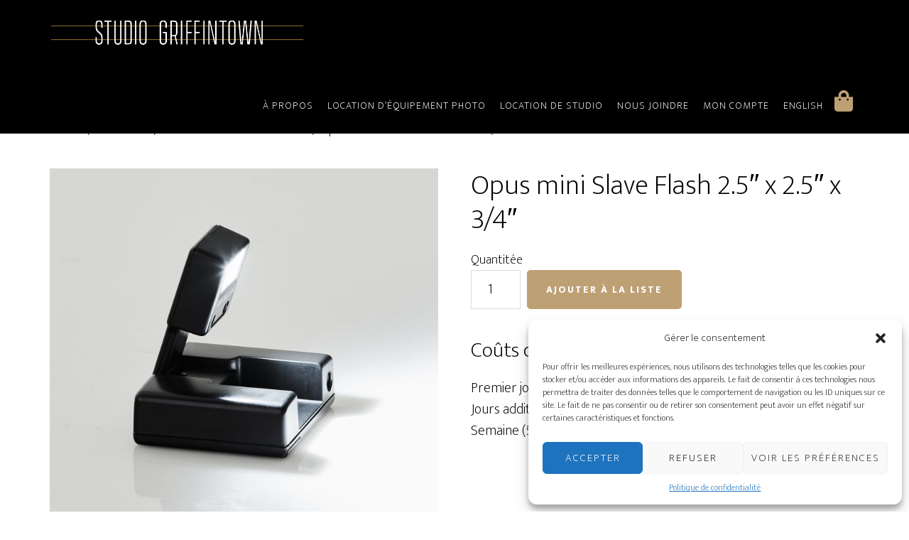

--- FILE ---
content_type: text/html; charset=UTF-8
request_url: https://studiogriffintown.com/produit/opus-mini-slave-flash-2-5-x-2-5-x-3-4/
body_size: 25808
content:
<!DOCTYPE html>
<html lang="fr-FR" prefix="og: https://ogp.me/ns#">
<head >
<meta charset="UTF-8" />
<script type="text/javascript">
/* <![CDATA[ */
 var gform;gform||(document.addEventListener("gform_main_scripts_loaded",function(){gform.scriptsLoaded=!0}),window.addEventListener("DOMContentLoaded",function(){gform.domLoaded=!0}),gform={domLoaded:!1,scriptsLoaded:!1,initializeOnLoaded:function(o){gform.domLoaded&&gform.scriptsLoaded?o():!gform.domLoaded&&gform.scriptsLoaded?window.addEventListener("DOMContentLoaded",o):document.addEventListener("gform_main_scripts_loaded",o)},hooks:{action:{},filter:{}},addAction:function(o,n,r,t){gform.addHook("action",o,n,r,t)},addFilter:function(o,n,r,t){gform.addHook("filter",o,n,r,t)},doAction:function(o){gform.doHook("action",o,arguments)},applyFilters:function(o){return gform.doHook("filter",o,arguments)},removeAction:function(o,n){gform.removeHook("action",o,n)},removeFilter:function(o,n,r){gform.removeHook("filter",o,n,r)},addHook:function(o,n,r,t,i){null==gform.hooks[o][n]&&(gform.hooks[o][n]=[]);var e=gform.hooks[o][n];null==i&&(i=n+"_"+e.length),gform.hooks[o][n].push({tag:i,callable:r,priority:t=null==t?10:t})},doHook:function(n,o,r){var t;if(r=Array.prototype.slice.call(r,1),null!=gform.hooks[n][o]&&((o=gform.hooks[n][o]).sort(function(o,n){return o.priority-n.priority}),o.forEach(function(o){"function"!=typeof(t=o.callable)&&(t=window[t]),"action"==n?t.apply(null,r):r[0]=t.apply(null,r)})),"filter"==n)return r[0]},removeHook:function(o,n,t,i){var r;null!=gform.hooks[o][n]&&(r=(r=gform.hooks[o][n]).filter(function(o,n,r){return!!(null!=i&&i!=o.tag||null!=t&&t!=o.priority)}),gform.hooks[o][n]=r)}}); 
/* ]]> */
</script>

<meta name="viewport" content="width=device-width, initial-scale=1" />
<link rel="alternate" hreflang="fr" href="https://studiogriffintown.com/produit/opus-mini-slave-flash-2-5-x-2-5-x-3-4/" />
<link rel="alternate" hreflang="en" href="https://studiogriffintown.com/en/produit/opus-mini-slave-flash-2-5-x-2-5-x-3-4/" />
<link rel="alternate" hreflang="x-default" href="https://studiogriffintown.com/produit/opus-mini-slave-flash-2-5-x-2-5-x-3-4/" />
	<style>

		#byconsolewooodt_delivery_date_alternate_field{display:none;}		
	    #byconsolewooodt_delivery_date_field{width: 49%;float: left;margin-right:2%;}
		#byconsolewooodt_delivery_time_field{width: 49%;float: left;}
		
		#byconsolewooodt_delivery_type_field{width: 100%;clear: both;display: inline-block;}
		#byconsolewooodt_add_tips_field{width: 100%;clear: both;display: inline-block;}

	</style>


<!-- Optimisation des moteurs de recherche par Rank Math - https://rankmath.com/ -->
<title>Opus mini Slave Flash 2.5&quot; x 2.5&quot; x 3/4&quot; - Studio Griffintown</title>
<meta name="robots" content="index, follow, max-snippet:-1, max-video-preview:-1, max-image-preview:large"/>
<link rel="canonical" href="https://studiogriffintown.com/produit/opus-mini-slave-flash-2-5-x-2-5-x-3-4/" />
<meta property="og:locale" content="fr_FR" />
<meta property="og:type" content="product" />
<meta property="og:title" content="Opus mini Slave Flash 2.5&quot; x 2.5&quot; x 3/4&quot; - Studio Griffintown" />
<meta property="og:url" content="https://studiogriffintown.com/produit/opus-mini-slave-flash-2-5-x-2-5-x-3-4/" />
<meta property="og:site_name" content="Studio Griffintown" />
<meta property="og:image" content="https://studiogriffintown.com/wp-content/uploads/2020/02/L_135_01.jpg" />
<meta property="og:image:secure_url" content="https://studiogriffintown.com/wp-content/uploads/2020/02/L_135_01.jpg" />
<meta property="og:image:width" content="1400" />
<meta property="og:image:height" content="1400" />
<meta property="og:image:alt" content="Opus mini Slave Flash 2.5&Prime; x 2.5&Prime; x 3/4&Prime;" />
<meta property="og:image:type" content="image/jpeg" />
<meta property="product:brand" content="ÉCLAIRAGE" />
<meta property="product:price:amount" content="5" />
<meta property="product:price:currency" content="CAD" />
<meta property="product:availability" content="instock" />
<meta name="twitter:card" content="summary_large_image" />
<meta name="twitter:title" content="Opus mini Slave Flash 2.5&quot; x 2.5&quot; x 3/4&quot; - Studio Griffintown" />
<meta name="twitter:image" content="https://studiogriffintown.com/wp-content/uploads/2020/02/L_135_01.jpg" />
<meta name="twitter:label1" content="Prix" />
<meta name="twitter:data1" content="&#036;5.00" />
<meta name="twitter:label2" content="Disponibilité" />
<meta name="twitter:data2" content="En stock" />
<script type="application/ld+json" class="rank-math-schema">{"@context":"https://schema.org","@graph":[{"@type":"Organization","@id":"https://studiogriffintown.com/#organization","name":"Studio Griffintown"},{"@type":"WebSite","@id":"https://studiogriffintown.com/#website","url":"https://studiogriffintown.com","name":"Studio Griffintown","publisher":{"@id":"https://studiogriffintown.com/#organization"},"inLanguage":"fr-FR"},{"@type":"ImageObject","@id":"https://studiogriffintown.com/wp-content/uploads/2020/02/L_135_01.jpg","url":"https://studiogriffintown.com/wp-content/uploads/2020/02/L_135_01.jpg","width":"1400","height":"1400","inLanguage":"fr-FR"},{"@type":"ItemPage","@id":"https://studiogriffintown.com/produit/opus-mini-slave-flash-2-5-x-2-5-x-3-4/#webpage","url":"https://studiogriffintown.com/produit/opus-mini-slave-flash-2-5-x-2-5-x-3-4/","name":"Opus mini Slave Flash 2.5&quot; x 2.5&quot; x 3/4&quot; - Studio Griffintown","datePublished":"2020-02-12T17:00:09-05:00","dateModified":"2020-02-12T17:00:09-05:00","isPartOf":{"@id":"https://studiogriffintown.com/#website"},"primaryImageOfPage":{"@id":"https://studiogriffintown.com/wp-content/uploads/2020/02/L_135_01.jpg"},"inLanguage":"fr-FR"},{"@type":"Product","brand":{"@type":"Brand","name":"\u00c9CLAIRAGE"},"name":"Opus mini Slave Flash 2.5\" x 2.5\" x 3/4\" - Studio Griffintown","category":"\u00c9CLAIRAGE","mainEntityOfPage":{"@id":"https://studiogriffintown.com/produit/opus-mini-slave-flash-2-5-x-2-5-x-3-4/#webpage"},"image":[{"@type":"ImageObject","url":"https://studiogriffintown.com/wp-content/uploads/2020/02/L_135_01.jpg","height":"1400","width":"1400"},{"@type":"ImageObject","url":"https://studiogriffintown.com/wp-content/uploads/2020/02/L_135_02.jpg","height":"1400","width":"1400"},{"@type":"ImageObject","url":"https://studiogriffintown.com/wp-content/uploads/2020/02/L_135_03.jpg","height":"1400","width":"1400"}],"offers":{"@type":"Offer","price":"5.00","priceCurrency":"CAD","priceValidUntil":"2027-12-31","availability":"http://schema.org/InStock","itemCondition":"NewCondition","url":"https://studiogriffintown.com/produit/opus-mini-slave-flash-2-5-x-2-5-x-3-4/","seller":{"@type":"Organization","@id":"https://studiogriffintown.com/","name":"Studio Griffintown","url":"https://studiogriffintown.com","logo":""}},"@id":"https://studiogriffintown.com/produit/opus-mini-slave-flash-2-5-x-2-5-x-3-4/#richSnippet"}]}</script>
<!-- /Extension Rank Math WordPress SEO -->

<link rel='dns-prefetch' href='//fonts.googleapis.com' />
<link rel='dns-prefetch' href='//use.fontawesome.com' />
<link rel="alternate" type="application/rss+xml" title="Studio Griffintown &raquo; Flux" href="https://studiogriffintown.com/feed/" />
<link rel="alternate" type="application/rss+xml" title="Studio Griffintown &raquo; Flux des commentaires" href="https://studiogriffintown.com/comments/feed/" />
<script type="text/javascript">
/* <![CDATA[ */
window._wpemojiSettings = {"baseUrl":"https:\/\/s.w.org\/images\/core\/emoji\/15.0.3\/72x72\/","ext":".png","svgUrl":"https:\/\/s.w.org\/images\/core\/emoji\/15.0.3\/svg\/","svgExt":".svg","source":{"concatemoji":"https:\/\/studiogriffintown.com\/wp-includes\/js\/wp-emoji-release.min.js?ver=6.6.4"}};
/*! This file is auto-generated */
!function(i,n){var o,s,e;function c(e){try{var t={supportTests:e,timestamp:(new Date).valueOf()};sessionStorage.setItem(o,JSON.stringify(t))}catch(e){}}function p(e,t,n){e.clearRect(0,0,e.canvas.width,e.canvas.height),e.fillText(t,0,0);var t=new Uint32Array(e.getImageData(0,0,e.canvas.width,e.canvas.height).data),r=(e.clearRect(0,0,e.canvas.width,e.canvas.height),e.fillText(n,0,0),new Uint32Array(e.getImageData(0,0,e.canvas.width,e.canvas.height).data));return t.every(function(e,t){return e===r[t]})}function u(e,t,n){switch(t){case"flag":return n(e,"\ud83c\udff3\ufe0f\u200d\u26a7\ufe0f","\ud83c\udff3\ufe0f\u200b\u26a7\ufe0f")?!1:!n(e,"\ud83c\uddfa\ud83c\uddf3","\ud83c\uddfa\u200b\ud83c\uddf3")&&!n(e,"\ud83c\udff4\udb40\udc67\udb40\udc62\udb40\udc65\udb40\udc6e\udb40\udc67\udb40\udc7f","\ud83c\udff4\u200b\udb40\udc67\u200b\udb40\udc62\u200b\udb40\udc65\u200b\udb40\udc6e\u200b\udb40\udc67\u200b\udb40\udc7f");case"emoji":return!n(e,"\ud83d\udc26\u200d\u2b1b","\ud83d\udc26\u200b\u2b1b")}return!1}function f(e,t,n){var r="undefined"!=typeof WorkerGlobalScope&&self instanceof WorkerGlobalScope?new OffscreenCanvas(300,150):i.createElement("canvas"),a=r.getContext("2d",{willReadFrequently:!0}),o=(a.textBaseline="top",a.font="600 32px Arial",{});return e.forEach(function(e){o[e]=t(a,e,n)}),o}function t(e){var t=i.createElement("script");t.src=e,t.defer=!0,i.head.appendChild(t)}"undefined"!=typeof Promise&&(o="wpEmojiSettingsSupports",s=["flag","emoji"],n.supports={everything:!0,everythingExceptFlag:!0},e=new Promise(function(e){i.addEventListener("DOMContentLoaded",e,{once:!0})}),new Promise(function(t){var n=function(){try{var e=JSON.parse(sessionStorage.getItem(o));if("object"==typeof e&&"number"==typeof e.timestamp&&(new Date).valueOf()<e.timestamp+604800&&"object"==typeof e.supportTests)return e.supportTests}catch(e){}return null}();if(!n){if("undefined"!=typeof Worker&&"undefined"!=typeof OffscreenCanvas&&"undefined"!=typeof URL&&URL.createObjectURL&&"undefined"!=typeof Blob)try{var e="postMessage("+f.toString()+"("+[JSON.stringify(s),u.toString(),p.toString()].join(",")+"));",r=new Blob([e],{type:"text/javascript"}),a=new Worker(URL.createObjectURL(r),{name:"wpTestEmojiSupports"});return void(a.onmessage=function(e){c(n=e.data),a.terminate(),t(n)})}catch(e){}c(n=f(s,u,p))}t(n)}).then(function(e){for(var t in e)n.supports[t]=e[t],n.supports.everything=n.supports.everything&&n.supports[t],"flag"!==t&&(n.supports.everythingExceptFlag=n.supports.everythingExceptFlag&&n.supports[t]);n.supports.everythingExceptFlag=n.supports.everythingExceptFlag&&!n.supports.flag,n.DOMReady=!1,n.readyCallback=function(){n.DOMReady=!0}}).then(function(){return e}).then(function(){var e;n.supports.everything||(n.readyCallback(),(e=n.source||{}).concatemoji?t(e.concatemoji):e.wpemoji&&e.twemoji&&(t(e.twemoji),t(e.wpemoji)))}))}((window,document),window._wpemojiSettings);
/* ]]> */
</script>
<link rel='stylesheet' id='altitude-pro-css' href='https://studiogriffintown.com/wp-content/themes/altitude-pro/style.css?ver=1.2.0' type='text/css' media='all' />
<style id='wp-emoji-styles-inline-css' type='text/css'>

	img.wp-smiley, img.emoji {
		display: inline !important;
		border: none !important;
		box-shadow: none !important;
		height: 1em !important;
		width: 1em !important;
		margin: 0 0.07em !important;
		vertical-align: -0.1em !important;
		background: none !important;
		padding: 0 !important;
	}
</style>
<link rel='stylesheet' id='wp-block-library-css' href='https://studiogriffintown.com/wp-includes/css/dist/block-library/style.min.css?ver=6.6.4' type='text/css' media='all' />
<style id='classic-theme-styles-inline-css' type='text/css'>
/*! This file is auto-generated */
.wp-block-button__link{color:#fff;background-color:#32373c;border-radius:9999px;box-shadow:none;text-decoration:none;padding:calc(.667em + 2px) calc(1.333em + 2px);font-size:1.125em}.wp-block-file__button{background:#32373c;color:#fff;text-decoration:none}
</style>
<style id='global-styles-inline-css' type='text/css'>
:root{--wp--preset--aspect-ratio--square: 1;--wp--preset--aspect-ratio--4-3: 4/3;--wp--preset--aspect-ratio--3-4: 3/4;--wp--preset--aspect-ratio--3-2: 3/2;--wp--preset--aspect-ratio--2-3: 2/3;--wp--preset--aspect-ratio--16-9: 16/9;--wp--preset--aspect-ratio--9-16: 9/16;--wp--preset--color--black: #000000;--wp--preset--color--cyan-bluish-gray: #abb8c3;--wp--preset--color--white: #ffffff;--wp--preset--color--pale-pink: #f78da7;--wp--preset--color--vivid-red: #cf2e2e;--wp--preset--color--luminous-vivid-orange: #ff6900;--wp--preset--color--luminous-vivid-amber: #fcb900;--wp--preset--color--light-green-cyan: #7bdcb5;--wp--preset--color--vivid-green-cyan: #00d084;--wp--preset--color--pale-cyan-blue: #8ed1fc;--wp--preset--color--vivid-cyan-blue: #0693e3;--wp--preset--color--vivid-purple: #9b51e0;--wp--preset--color--custom: #079bc4;--wp--preset--color--accent: #079bc4;--wp--preset--gradient--vivid-cyan-blue-to-vivid-purple: linear-gradient(135deg,rgba(6,147,227,1) 0%,rgb(155,81,224) 100%);--wp--preset--gradient--light-green-cyan-to-vivid-green-cyan: linear-gradient(135deg,rgb(122,220,180) 0%,rgb(0,208,130) 100%);--wp--preset--gradient--luminous-vivid-amber-to-luminous-vivid-orange: linear-gradient(135deg,rgba(252,185,0,1) 0%,rgba(255,105,0,1) 100%);--wp--preset--gradient--luminous-vivid-orange-to-vivid-red: linear-gradient(135deg,rgba(255,105,0,1) 0%,rgb(207,46,46) 100%);--wp--preset--gradient--very-light-gray-to-cyan-bluish-gray: linear-gradient(135deg,rgb(238,238,238) 0%,rgb(169,184,195) 100%);--wp--preset--gradient--cool-to-warm-spectrum: linear-gradient(135deg,rgb(74,234,220) 0%,rgb(151,120,209) 20%,rgb(207,42,186) 40%,rgb(238,44,130) 60%,rgb(251,105,98) 80%,rgb(254,248,76) 100%);--wp--preset--gradient--blush-light-purple: linear-gradient(135deg,rgb(255,206,236) 0%,rgb(152,150,240) 100%);--wp--preset--gradient--blush-bordeaux: linear-gradient(135deg,rgb(254,205,165) 0%,rgb(254,45,45) 50%,rgb(107,0,62) 100%);--wp--preset--gradient--luminous-dusk: linear-gradient(135deg,rgb(255,203,112) 0%,rgb(199,81,192) 50%,rgb(65,88,208) 100%);--wp--preset--gradient--pale-ocean: linear-gradient(135deg,rgb(255,245,203) 0%,rgb(182,227,212) 50%,rgb(51,167,181) 100%);--wp--preset--gradient--electric-grass: linear-gradient(135deg,rgb(202,248,128) 0%,rgb(113,206,126) 100%);--wp--preset--gradient--midnight: linear-gradient(135deg,rgb(2,3,129) 0%,rgb(40,116,252) 100%);--wp--preset--font-size--small: 16px;--wp--preset--font-size--medium: 20px;--wp--preset--font-size--large: 24px;--wp--preset--font-size--x-large: 42px;--wp--preset--font-size--normal: 20px;--wp--preset--font-size--larger: 28px;--wp--preset--font-family--inter: "Inter", sans-serif;--wp--preset--font-family--cardo: Cardo;--wp--preset--spacing--20: 0.44rem;--wp--preset--spacing--30: 0.67rem;--wp--preset--spacing--40: 1rem;--wp--preset--spacing--50: 1.5rem;--wp--preset--spacing--60: 2.25rem;--wp--preset--spacing--70: 3.38rem;--wp--preset--spacing--80: 5.06rem;--wp--preset--shadow--natural: 6px 6px 9px rgba(0, 0, 0, 0.2);--wp--preset--shadow--deep: 12px 12px 50px rgba(0, 0, 0, 0.4);--wp--preset--shadow--sharp: 6px 6px 0px rgba(0, 0, 0, 0.2);--wp--preset--shadow--outlined: 6px 6px 0px -3px rgba(255, 255, 255, 1), 6px 6px rgba(0, 0, 0, 1);--wp--preset--shadow--crisp: 6px 6px 0px rgba(0, 0, 0, 1);}:where(.is-layout-flex){gap: 0.5em;}:where(.is-layout-grid){gap: 0.5em;}body .is-layout-flex{display: flex;}.is-layout-flex{flex-wrap: wrap;align-items: center;}.is-layout-flex > :is(*, div){margin: 0;}body .is-layout-grid{display: grid;}.is-layout-grid > :is(*, div){margin: 0;}:where(.wp-block-columns.is-layout-flex){gap: 2em;}:where(.wp-block-columns.is-layout-grid){gap: 2em;}:where(.wp-block-post-template.is-layout-flex){gap: 1.25em;}:where(.wp-block-post-template.is-layout-grid){gap: 1.25em;}.has-black-color{color: var(--wp--preset--color--black) !important;}.has-cyan-bluish-gray-color{color: var(--wp--preset--color--cyan-bluish-gray) !important;}.has-white-color{color: var(--wp--preset--color--white) !important;}.has-pale-pink-color{color: var(--wp--preset--color--pale-pink) !important;}.has-vivid-red-color{color: var(--wp--preset--color--vivid-red) !important;}.has-luminous-vivid-orange-color{color: var(--wp--preset--color--luminous-vivid-orange) !important;}.has-luminous-vivid-amber-color{color: var(--wp--preset--color--luminous-vivid-amber) !important;}.has-light-green-cyan-color{color: var(--wp--preset--color--light-green-cyan) !important;}.has-vivid-green-cyan-color{color: var(--wp--preset--color--vivid-green-cyan) !important;}.has-pale-cyan-blue-color{color: var(--wp--preset--color--pale-cyan-blue) !important;}.has-vivid-cyan-blue-color{color: var(--wp--preset--color--vivid-cyan-blue) !important;}.has-vivid-purple-color{color: var(--wp--preset--color--vivid-purple) !important;}.has-black-background-color{background-color: var(--wp--preset--color--black) !important;}.has-cyan-bluish-gray-background-color{background-color: var(--wp--preset--color--cyan-bluish-gray) !important;}.has-white-background-color{background-color: var(--wp--preset--color--white) !important;}.has-pale-pink-background-color{background-color: var(--wp--preset--color--pale-pink) !important;}.has-vivid-red-background-color{background-color: var(--wp--preset--color--vivid-red) !important;}.has-luminous-vivid-orange-background-color{background-color: var(--wp--preset--color--luminous-vivid-orange) !important;}.has-luminous-vivid-amber-background-color{background-color: var(--wp--preset--color--luminous-vivid-amber) !important;}.has-light-green-cyan-background-color{background-color: var(--wp--preset--color--light-green-cyan) !important;}.has-vivid-green-cyan-background-color{background-color: var(--wp--preset--color--vivid-green-cyan) !important;}.has-pale-cyan-blue-background-color{background-color: var(--wp--preset--color--pale-cyan-blue) !important;}.has-vivid-cyan-blue-background-color{background-color: var(--wp--preset--color--vivid-cyan-blue) !important;}.has-vivid-purple-background-color{background-color: var(--wp--preset--color--vivid-purple) !important;}.has-black-border-color{border-color: var(--wp--preset--color--black) !important;}.has-cyan-bluish-gray-border-color{border-color: var(--wp--preset--color--cyan-bluish-gray) !important;}.has-white-border-color{border-color: var(--wp--preset--color--white) !important;}.has-pale-pink-border-color{border-color: var(--wp--preset--color--pale-pink) !important;}.has-vivid-red-border-color{border-color: var(--wp--preset--color--vivid-red) !important;}.has-luminous-vivid-orange-border-color{border-color: var(--wp--preset--color--luminous-vivid-orange) !important;}.has-luminous-vivid-amber-border-color{border-color: var(--wp--preset--color--luminous-vivid-amber) !important;}.has-light-green-cyan-border-color{border-color: var(--wp--preset--color--light-green-cyan) !important;}.has-vivid-green-cyan-border-color{border-color: var(--wp--preset--color--vivid-green-cyan) !important;}.has-pale-cyan-blue-border-color{border-color: var(--wp--preset--color--pale-cyan-blue) !important;}.has-vivid-cyan-blue-border-color{border-color: var(--wp--preset--color--vivid-cyan-blue) !important;}.has-vivid-purple-border-color{border-color: var(--wp--preset--color--vivid-purple) !important;}.has-vivid-cyan-blue-to-vivid-purple-gradient-background{background: var(--wp--preset--gradient--vivid-cyan-blue-to-vivid-purple) !important;}.has-light-green-cyan-to-vivid-green-cyan-gradient-background{background: var(--wp--preset--gradient--light-green-cyan-to-vivid-green-cyan) !important;}.has-luminous-vivid-amber-to-luminous-vivid-orange-gradient-background{background: var(--wp--preset--gradient--luminous-vivid-amber-to-luminous-vivid-orange) !important;}.has-luminous-vivid-orange-to-vivid-red-gradient-background{background: var(--wp--preset--gradient--luminous-vivid-orange-to-vivid-red) !important;}.has-very-light-gray-to-cyan-bluish-gray-gradient-background{background: var(--wp--preset--gradient--very-light-gray-to-cyan-bluish-gray) !important;}.has-cool-to-warm-spectrum-gradient-background{background: var(--wp--preset--gradient--cool-to-warm-spectrum) !important;}.has-blush-light-purple-gradient-background{background: var(--wp--preset--gradient--blush-light-purple) !important;}.has-blush-bordeaux-gradient-background{background: var(--wp--preset--gradient--blush-bordeaux) !important;}.has-luminous-dusk-gradient-background{background: var(--wp--preset--gradient--luminous-dusk) !important;}.has-pale-ocean-gradient-background{background: var(--wp--preset--gradient--pale-ocean) !important;}.has-electric-grass-gradient-background{background: var(--wp--preset--gradient--electric-grass) !important;}.has-midnight-gradient-background{background: var(--wp--preset--gradient--midnight) !important;}.has-small-font-size{font-size: var(--wp--preset--font-size--small) !important;}.has-medium-font-size{font-size: var(--wp--preset--font-size--medium) !important;}.has-large-font-size{font-size: var(--wp--preset--font-size--large) !important;}.has-x-large-font-size{font-size: var(--wp--preset--font-size--x-large) !important;}
:where(.wp-block-post-template.is-layout-flex){gap: 1.25em;}:where(.wp-block-post-template.is-layout-grid){gap: 1.25em;}
:where(.wp-block-columns.is-layout-flex){gap: 2em;}:where(.wp-block-columns.is-layout-grid){gap: 2em;}
:root :where(.wp-block-pullquote){font-size: 1.5em;line-height: 1.6;}
</style>
<link rel='stylesheet' id='byconsolewooodt_stylesheet-css' href='https://studiogriffintown.com/wp-content/plugins/byconsole-woo-order-delivery-time/css/style.css?ver=6.6.4' type='text/css' media='all' />
<link rel='stylesheet' id='byconsolewooodt_stylesheet_2-css' href='https://studiogriffintown.com/wp-content/plugins/byconsole-woo-order-delivery-time/css/jquery-ui.min.css?ver=6.6.4' type='text/css' media='all' />
<link rel='stylesheet' id='byconsolewooodt_stylesheet_3-css' href='https://studiogriffintown.com/wp-content/plugins/byconsole-woo-order-delivery-time/css/jquery-ui.theme.min.css?ver=6.6.4' type='text/css' media='all' />
<link rel='stylesheet' id='byconsolewooodt_stylesheet_4-css' href='https://studiogriffintown.com/wp-content/plugins/byconsole-woo-order-delivery-time/css/jquery-ui.structure.min.css?ver=6.6.4' type='text/css' media='all' />
<link rel='stylesheet' id='byconsolewooodt_stylesheet_5-css' href='https://studiogriffintown.com/wp-content/plugins/byconsole-woo-order-delivery-time/css/jquery.timepicker.css?ver=6.6.4' type='text/css' media='all' />
<link rel='stylesheet' id='byconsolewooodt_stylesheet_6-css' href='https://studiogriffintown.com/wp-content/plugins/byconsole-woo-order-delivery-time/css/select2.min.css?ver=6.6.4' type='text/css' media='all' />
<link rel='stylesheet' id='printomatic-css-css' href='https://studiogriffintown.com/wp-content/plugins/print-o-matic/css/style.css?ver=1.2' type='text/css' media='all' />
<link rel='stylesheet' id='photoswipe-css' href='https://studiogriffintown.com/wp-content/plugins/woocommerce/assets/css/photoswipe/photoswipe.min.css?ver=9.3.5' type='text/css' media='all' />
<link rel='stylesheet' id='photoswipe-default-skin-css' href='https://studiogriffintown.com/wp-content/plugins/woocommerce/assets/css/photoswipe/default-skin/default-skin.min.css?ver=9.3.5' type='text/css' media='all' />
<link rel='stylesheet' id='woocommerce-layout-css' href='https://studiogriffintown.com/wp-content/plugins/woocommerce/assets/css/woocommerce-layout.css?ver=9.3.5' type='text/css' media='all' />
<link rel='stylesheet' id='woocommerce-smallscreen-css' href='https://studiogriffintown.com/wp-content/plugins/woocommerce/assets/css/woocommerce-smallscreen.css?ver=9.3.5' type='text/css' media='only screen and (max-width: 768px)' />
<link rel='stylesheet' id='woocommerce-general-css' href='https://studiogriffintown.com/wp-content/plugins/woocommerce/assets/css/woocommerce.css?ver=9.3.5' type='text/css' media='all' />
<link rel='stylesheet' id='altitude-woocommerce-styles-css' href='https://studiogriffintown.com/wp-content/themes/altitude-pro/lib/woocommerce/altitude-woocommerce.css?ver=1.2.0' type='text/css' media='screen' />
<style id='woocommerce-inline-inline-css' type='text/css'>
.woocommerce form .form-row .required { visibility: visible; }
</style>
<link rel='stylesheet' id='wpml-menu-item-0-css' href='https://studiogriffintown.com/wp-content/plugins/sitepress-multilingual-cms/templates/language-switchers/menu-item/style.min.css?ver=1' type='text/css' media='all' />
<link rel='stylesheet' id='cmplz-general-css' href='https://studiogriffintown.com/wp-content/plugins/complianz-gdpr/assets/css/cookieblocker.min.css?ver=1728248163' type='text/css' media='all' />
<link rel='stylesheet' id='dashicons-css' href='https://studiogriffintown.com/wp-includes/css/dashicons.min.css?ver=6.6.4' type='text/css' media='all' />
<link rel='stylesheet' id='altitude-google-fonts-css' href='https://fonts.googleapis.com/css?family=Ek+Mukta%3A200%2C800&#038;ver=1.2.0' type='text/css' media='all' />
<link rel='stylesheet' id='altitude-pro-gutenberg-css' href='https://studiogriffintown.com/wp-content/themes/altitude-pro/lib/gutenberg/front-end.css?ver=1.2.0' type='text/css' media='all' />
<style id='altitude-pro-gutenberg-inline-css' type='text/css'>
.ab-block-post-grid .ab-post-grid-items h2 a:hover {
	color: #079bc4;
}

.site-container .wp-block-button .wp-block-button__link {
	background-color: #079bc4;
}

.wp-block-button .wp-block-button__link:not(.has-background),
.wp-block-button .wp-block-button__link:not(.has-background):focus,
.wp-block-button .wp-block-button__link:not(.has-background):hover {
	color: #ffffff;
}

.site-container .wp-block-button.is-style-outline .wp-block-button__link {
	color: #079bc4;
}

.site-container .wp-block-button.is-style-outline .wp-block-button__link:focus,
.site-container .wp-block-button.is-style-outline .wp-block-button__link:hover {
	color: #2abee7;
}		.site-container .has-small-font-size {
			font-size: 16px;
		}		.site-container .has-normal-font-size {
			font-size: 20px;
		}		.site-container .has-large-font-size {
			font-size: 24px;
		}		.site-container .has-larger-font-size {
			font-size: 28px;
		}		.site-container .has-custom-color,
		.site-container .wp-block-button .wp-block-button__link.has-custom-color,
		.site-container .wp-block-button.is-style-outline .wp-block-button__link.has-custom-color {
			color: #079bc4;
		}

		.site-container .has-custom-background-color,
		.site-container .wp-block-button .wp-block-button__link.has-custom-background-color,
		.site-container .wp-block-pullquote.is-style-solid-color.has-custom-background-color {
			background-color: #079bc4;
		}		.site-container .has-accent-color,
		.site-container .wp-block-button .wp-block-button__link.has-accent-color,
		.site-container .wp-block-button.is-style-outline .wp-block-button__link.has-accent-color {
			color: #079bc4;
		}

		.site-container .has-accent-background-color,
		.site-container .wp-block-button .wp-block-button__link.has-accent-background-color,
		.site-container .wp-block-pullquote.is-style-solid-color.has-accent-background-color {
			background-color: #079bc4;
		}
</style>
<link rel='stylesheet' id='font-awesome-official-css' href='https://use.fontawesome.com/releases/v5.12.1/css/all.css' type='text/css' media='all' integrity="sha384-v8BU367qNbs/aIZIxuivaU55N5GPF89WBerHoGA4QTcbUjYiLQtKdrfXnqAcXyTv" crossorigin="anonymous" />
<link rel='stylesheet' id='font-awesome-official-v4shim-css' href='https://use.fontawesome.com/releases/v5.12.1/css/v4-shims.css' type='text/css' media='all' integrity="sha384-C8a18+Gvny8XkjAdfto/vjAUdpGuPtl1Ix/K2BgKhFaVO6w4onVVHiEaN9h9XsvX" crossorigin="anonymous" />
<style id='font-awesome-official-v4shim-inline-css' type='text/css'>
@font-face {
font-family: "FontAwesome";
font-display: block;
src: url("https://use.fontawesome.com/releases/v5.12.1/webfonts/fa-brands-400.eot"),
		url("https://use.fontawesome.com/releases/v5.12.1/webfonts/fa-brands-400.eot?#iefix") format("embedded-opentype"),
		url("https://use.fontawesome.com/releases/v5.12.1/webfonts/fa-brands-400.woff2") format("woff2"),
		url("https://use.fontawesome.com/releases/v5.12.1/webfonts/fa-brands-400.woff") format("woff"),
		url("https://use.fontawesome.com/releases/v5.12.1/webfonts/fa-brands-400.ttf") format("truetype"),
		url("https://use.fontawesome.com/releases/v5.12.1/webfonts/fa-brands-400.svg#fontawesome") format("svg");
}

@font-face {
font-family: "FontAwesome";
font-display: block;
src: url("https://use.fontawesome.com/releases/v5.12.1/webfonts/fa-solid-900.eot"),
		url("https://use.fontawesome.com/releases/v5.12.1/webfonts/fa-solid-900.eot?#iefix") format("embedded-opentype"),
		url("https://use.fontawesome.com/releases/v5.12.1/webfonts/fa-solid-900.woff2") format("woff2"),
		url("https://use.fontawesome.com/releases/v5.12.1/webfonts/fa-solid-900.woff") format("woff"),
		url("https://use.fontawesome.com/releases/v5.12.1/webfonts/fa-solid-900.ttf") format("truetype"),
		url("https://use.fontawesome.com/releases/v5.12.1/webfonts/fa-solid-900.svg#fontawesome") format("svg");
}

@font-face {
font-family: "FontAwesome";
font-display: block;
src: url("https://use.fontawesome.com/releases/v5.12.1/webfonts/fa-regular-400.eot"),
		url("https://use.fontawesome.com/releases/v5.12.1/webfonts/fa-regular-400.eot?#iefix") format("embedded-opentype"),
		url("https://use.fontawesome.com/releases/v5.12.1/webfonts/fa-regular-400.woff2") format("woff2"),
		url("https://use.fontawesome.com/releases/v5.12.1/webfonts/fa-regular-400.woff") format("woff"),
		url("https://use.fontawesome.com/releases/v5.12.1/webfonts/fa-regular-400.ttf") format("truetype"),
		url("https://use.fontawesome.com/releases/v5.12.1/webfonts/fa-regular-400.svg#fontawesome") format("svg");
unicode-range: U+F004-F005,U+F007,U+F017,U+F022,U+F024,U+F02E,U+F03E,U+F044,U+F057-F059,U+F06E,U+F070,U+F075,U+F07B-F07C,U+F080,U+F086,U+F089,U+F094,U+F09D,U+F0A0,U+F0A4-F0A7,U+F0C5,U+F0C7-F0C8,U+F0E0,U+F0EB,U+F0F3,U+F0F8,U+F0FE,U+F111,U+F118-F11A,U+F11C,U+F133,U+F144,U+F146,U+F14A,U+F14D-F14E,U+F150-F152,U+F15B-F15C,U+F164-F165,U+F185-F186,U+F191-F192,U+F1AD,U+F1C1-F1C9,U+F1CD,U+F1D8,U+F1E3,U+F1EA,U+F1F6,U+F1F9,U+F20A,U+F247-F249,U+F24D,U+F254-F25B,U+F25D,U+F267,U+F271-F274,U+F279,U+F28B,U+F28D,U+F2B5-F2B6,U+F2B9,U+F2BB,U+F2BD,U+F2C1-F2C2,U+F2D0,U+F2D2,U+F2DC,U+F2ED,U+F328,U+F358-F35B,U+F3A5,U+F3D1,U+F410,U+F4AD;
}
</style>
<script type="text/javascript" id="wpml-cookie-js-extra">
/* <![CDATA[ */
var wpml_cookies = {"wp-wpml_current_language":{"value":"fr","expires":1,"path":"\/"}};
var wpml_cookies = {"wp-wpml_current_language":{"value":"fr","expires":1,"path":"\/"}};
/* ]]> */
</script>
<script type="text/javascript" src="https://studiogriffintown.com/wp-content/plugins/sitepress-multilingual-cms/res/js/cookies/language-cookie.js?ver=4.6.13" id="wpml-cookie-js" defer="defer" data-wp-strategy="defer"></script>
<script type="text/javascript" src="https://studiogriffintown.com/wp-includes/js/jquery/jquery.min.js?ver=3.7.1" id="jquery-core-js"></script>
<script type="text/javascript" src="https://studiogriffintown.com/wp-includes/js/jquery/jquery-migrate.min.js?ver=3.4.1" id="jquery-migrate-js"></script>
<script type="text/javascript" src="https://studiogriffintown.com/wp-content/plugins/woocommerce/assets/js/jquery-blockui/jquery.blockUI.min.js?ver=2.7.0-wc.9.3.5" id="jquery-blockui-js" defer="defer" data-wp-strategy="defer"></script>
<script type="text/javascript" id="wc-add-to-cart-js-extra">
/* <![CDATA[ */
var wc_add_to_cart_params = {"ajax_url":"\/wp-admin\/admin-ajax.php","wc_ajax_url":"\/?wc-ajax=%%endpoint%%","i18n_view_cart":"Voir la liste","cart_url":"https:\/\/studiogriffintown.com\/panier\/","is_cart":"","cart_redirect_after_add":"no"};
/* ]]> */
</script>
<script type="text/javascript" src="https://studiogriffintown.com/wp-content/plugins/woocommerce/assets/js/frontend/add-to-cart.min.js?ver=9.3.5" id="wc-add-to-cart-js" defer="defer" data-wp-strategy="defer"></script>
<script type="text/javascript" src="https://studiogriffintown.com/wp-content/plugins/woocommerce/assets/js/flexslider/jquery.flexslider.min.js?ver=2.7.2-wc.9.3.5" id="flexslider-js" defer="defer" data-wp-strategy="defer"></script>
<script type="text/javascript" src="https://studiogriffintown.com/wp-content/plugins/woocommerce/assets/js/photoswipe/photoswipe.min.js?ver=4.1.1-wc.9.3.5" id="photoswipe-js" defer="defer" data-wp-strategy="defer"></script>
<script type="text/javascript" src="https://studiogriffintown.com/wp-content/plugins/woocommerce/assets/js/photoswipe/photoswipe-ui-default.min.js?ver=4.1.1-wc.9.3.5" id="photoswipe-ui-default-js" defer="defer" data-wp-strategy="defer"></script>
<script type="text/javascript" id="wc-single-product-js-extra">
/* <![CDATA[ */
var wc_single_product_params = {"i18n_required_rating_text":"Veuillez s\u00e9lectionner une note","review_rating_required":"yes","flexslider":{"rtl":false,"animation":"slide","smoothHeight":true,"directionNav":false,"controlNav":"thumbnails","slideshow":false,"animationSpeed":500,"animationLoop":false,"allowOneSlide":false},"zoom_enabled":"","zoom_options":[],"photoswipe_enabled":"1","photoswipe_options":{"shareEl":false,"closeOnScroll":false,"history":false,"hideAnimationDuration":0,"showAnimationDuration":0},"flexslider_enabled":"1"};
/* ]]> */
</script>
<script type="text/javascript" src="https://studiogriffintown.com/wp-content/plugins/woocommerce/assets/js/frontend/single-product.min.js?ver=9.3.5" id="wc-single-product-js" defer="defer" data-wp-strategy="defer"></script>
<script type="text/javascript" src="https://studiogriffintown.com/wp-content/plugins/woocommerce/assets/js/js-cookie/js.cookie.min.js?ver=2.1.4-wc.9.3.5" id="js-cookie-js" defer="defer" data-wp-strategy="defer"></script>
<script type="text/javascript" id="woocommerce-js-extra">
/* <![CDATA[ */
var woocommerce_params = {"ajax_url":"\/wp-admin\/admin-ajax.php","wc_ajax_url":"\/?wc-ajax=%%endpoint%%"};
/* ]]> */
</script>
<script type="text/javascript" src="https://studiogriffintown.com/wp-content/plugins/woocommerce/assets/js/frontend/woocommerce.min.js?ver=9.3.5" id="woocommerce-js" defer="defer" data-wp-strategy="defer"></script>
<link rel="https://api.w.org/" href="https://studiogriffintown.com/wp-json/" /><link rel="alternate" title="JSON" type="application/json" href="https://studiogriffintown.com/wp-json/wp/v2/product/2392" /><link rel="EditURI" type="application/rsd+xml" title="RSD" href="https://studiogriffintown.com/xmlrpc.php?rsd" />
<meta name="generator" content="WordPress 6.6.4" />
<link rel='shortlink' href='https://studiogriffintown.com/?p=2392' />
<link rel="alternate" title="oEmbed (JSON)" type="application/json+oembed" href="https://studiogriffintown.com/wp-json/oembed/1.0/embed?url=https%3A%2F%2Fstudiogriffintown.com%2Fproduit%2Fopus-mini-slave-flash-2-5-x-2-5-x-3-4%2F" />
<link rel="alternate" title="oEmbed (XML)" type="text/xml+oembed" href="https://studiogriffintown.com/wp-json/oembed/1.0/embed?url=https%3A%2F%2Fstudiogriffintown.com%2Fproduit%2Fopus-mini-slave-flash-2-5-x-2-5-x-3-4%2F&#038;format=xml" />
<meta name="generator" content="WPML ver:4.6.13 stt:1,4;" />
<!-- start Simple Custom CSS and JS -->
<script type="text/javascript">
var timeout;
 
jQuery( function( $ ) {
	$('.woocommerce').on('change', 'input.qty', function(){
 
		if ( timeout !== undefined ) {
			clearTimeout( timeout );
		}
 
		timeout = setTimeout(function() {
			$("[name='update_cart']").trigger("click");
		}, 1000 ); // 1 second delay, half a second (500) seems comfortable too
 
	});
} );</script>
<!-- end Simple Custom CSS and JS -->
<!-- start Simple Custom CSS and JS -->
<style type="text/css">
@media (max-width: 736px){
 .intro {
   width:340px;
  }
  .menu-intro h2{
  width: 340px;
  text-transform:uppercase;
  font-size:24px;
  margin-bottom:0;
  text-align: center;
}
.nav-footer {
  display:none;
 
}
}
 
@media (min-width: 768px){
 
...
 
}
 
@media (min-width: 1024px){
 
...
 
}
 
@media (min-width: 1200px){
 
...
 
}</style>
<!-- end Simple Custom CSS and JS -->
<!-- start Simple Custom CSS and JS -->
<style type="text/css">
.pbtn {
  cursor:pointer;
}

@media screen {
.print-header {
   display:none;
}
}

@media print {

  .woocommerce-error{
    display:none;
  }
.print-header {
   display:block;
}

body  {
    background: #fff;
    color: #000;
  }
  .title-area, .nav-primary, #customer_details, #payment, .entry-header {
    display:none;
  }
  
}</style>
<!-- end Simple Custom CSS and JS -->
<!-- start Simple Custom CSS and JS -->
<style type="text/css">
p.form-row-wide-emphase label {
font-weight:600;
}
p.form-row-wide-emphase input {
float:left;
  margin:10px 10px 0 0;
}
#byconsolewooodt_checkout_field h2{
  display:none;
}

.archive .quantity { display: inline-block; }
a.back-products {
  float:right;
  margin: 0 20px 20px 0 !important;
}
.info {
  float:left;
  max-width:400px;
}
.woocommerce  #order_comments_field {
  display:none;
}

/* # WooCommerce Cart Icon CSS with FontAwesome 5
---------------------------------------------------------------------------------------------------- */
.woocommerce .order-total{
  /*display:none;*/
}
.rental-days {
  margin-bottom:10px;
  width:100px;
}
.woocommerce dl.variation {
  font-size:16px;
  font-weight:600;
}
 .woocommerce-cart .cart-collaterals .cart_totals table td{
  font-weight:600;
}
/*.woocommerce table.shop_table tbody:first-child tr:first-child th {
  display:none;
}*/
.woocommerce tr.cart-subtotal {
  display:none;
}
.woocommerce tr.fee {
 /* display:none;*/
}
.cart-contents {
    position: relative;
    display: flex !important;
    flex-flow: column nowrap;
    justify-content: center;
}

.cart-contents:before {
    font-family: 'Font Awesome 5 Free';
    font-weight: 900;	
    content: "\f290" !important;
    font-size: 30px;
    color: #bea075;
}

.cart-contents:hover {
    text-decoration: none;
}

.cart-contents-count {
    color: #fff;
    background: transparent; 
    font-weight: bold;
    border-radius: 50%;
    padding: 1px 6px;
    line-height: 1.5;
    font-family: Arial, Helvetica, sans-serif;
    vertical-align: top;
    height: 17px; 
    width: 17px;
    transform: translateY(-105%) translateX(25%); 
    font-size: 10px;
}

/********************************************/
.qty{
  font-size:18px;
}
.woocommerce-message a.wc-forward {
  display:none;
}
.woocommerce.content-sidebar ul.products li.product,
.woocommerce.sidebar-content ul.products li.product,
.woocommerce-page.content-sidebar ul.products li.product,
.woocommerce-page.sidebar-content ul.products li.product {
	/*width: 22%;*/
}

.cost-wrap-list {
  margin-top:6px;
}
ul li.cat-item-15  {
  display:none;
}
ul li.cat-item-119  {
  display:none;
}
ul li.cat-item-40, ul li.cat-item-46, ul li.cat-item-56, ul li.cat-item-71, ul li.cat-item-100,ul li.cat-item-107, ul li.cat-item-109,ul li.cat-item-117,ul li.cat-item-120,ul li.cat-item-127, ul li.cat-item-138  {
  font-weight:600;
}
ul.children  li {
  font-weight:400;
  
}
ul li.cat-item {
  margin-left:0;
}
ul li.cat-item ul li ul {
  margin-left:20px;
}
tr.cart-subtotal, tr.order-total {
  font-size:18px;
}

.woocommerce-checkout #payment ul.payment_methods li {
  display:none;
}
.woocommerce-privacy-policy-text{
  display:none;
}

ul.woocommerce-error,
.woocommerce-error,
.woocommerce-info,
.woocommerce-message {
	background-color: #f5f5f5;
	border-top-color: #69342d;
	margin-left: 0;
}

.woocommerce-error::before,
.woocommerce-info::before,
.woocommerce-message::before {
	color: #69342d;
}
.woocommerce-error li, .woocommerce-info li, .woocommerce-message li{
  font-weight:600;
  color: #69342d;
}
  
</style>
<!-- end Simple Custom CSS and JS -->

<link rel='stylesheet' id='615-css' href='//studiogriffintown.com/wp-content/uploads/custom-css-js/615.css?v=9659' type="text/css" media='all' />
			<style>.cmplz-hidden {
					display: none !important;
				}</style><link rel="icon" href="https://studiogriffintown.com/wp-content/themes/altitude-pro/images/favicon.ico" />
<link rel="pingback" href="https://studiogriffintown.com/xmlrpc.php" />
<!-- Google tag (gtag.js) -->
<script async src="https://www.googletagmanager.com/gtag/js?id=G-5HLBY90WMR"></script>
<script>
  window.dataLayer = window.dataLayer || [];
  function gtag(){dataLayer.push(arguments);}
  gtag('js', new Date());

  gtag('config', 'G-5HLBY90WMR');
</script>	<noscript><style>.woocommerce-product-gallery{ opacity: 1 !important; }</style></noscript>
	<style id='wp-fonts-local' type='text/css'>
@font-face{font-family:Inter;font-style:normal;font-weight:300 900;font-display:fallback;src:url('https://studiogriffintown.com/wp-content/plugins/woocommerce/assets/fonts/Inter-VariableFont_slnt,wght.woff2') format('woff2');font-stretch:normal;}
@font-face{font-family:Cardo;font-style:normal;font-weight:400;font-display:fallback;src:url('https://studiogriffintown.com/wp-content/plugins/woocommerce/assets/fonts/cardo_normal_400.woff2') format('woff2');}
</style>
		<style type="text/css" id="wp-custom-css">
			



.front-page-1 .image-section {
	padding-top:500px;
}

.vert {
  background-color:#515c35;
}
.rouge {
  background-color:#69342d;
}
.special {
	font-family: 'Shantell Sans', cursive;
	color:#e43018;
	/*text-transform:uppercase;*/
	font-size:24px;
	font-weight:600;
	font-style: italic;
	position:absolute!important;
	top:-22px;
	-webkit-transform: rotate(-14deg);
   -ms-transform: rotate(-14deg);
   transform: rotate(-14deg);
	
}



.cost-wrap-list {
  margin-top: 0px;
  font-size:14px;
}
.nav-footer .genesis-nav-menu a{
	margin:8px 14px;
}

@media (max-width: 736px){
	
	.front-page-1 .image-section {
	padding-top:200px;
}
}		</style>
		<link rel="preconnect" href="https://fonts.googleapis.com">
<link rel="preconnect" href="https://fonts.gstatic.com" crossorigin>
<link href="https://fonts.googleapis.com/css2?family=Shantell+Sans:ital,wght@0,300..800;1,300..800&display=swap" rel="stylesheet">
</head>
<body class="product-template-default single single-product postid-2392 wp-embed-responsive theme-genesis woocommerce woocommerce-page woocommerce-no-js header-full-width sidebar-content genesis-breadcrumbs-hidden genesis-footer-widgets-hidden" itemscope itemtype="https://schema.org/WebPage"><div class="site-container"><ul class="genesis-skip-link"><li><a href="#genesis-content" class="screen-reader-shortcut"> Skip to main content</a></li><li><a href="#genesis-sidebar-primary" class="screen-reader-shortcut"> Skip to primary sidebar</a></li></ul><header class="site-header" itemscope itemtype="https://schema.org/WPHeader"><div class="wrap"><div class="title-area"><h1 itemprop="headline" class="site-title"><a title="Studio Griffintown" href="https://studiogriffintown.com"><img class="logo" src="//studiogriffintown.com/wp-content/themes/altitude-pro/images/logo-studiogriffintown.png" width="420" alt="Studio Griffintown"/></a></h1><p class="site-description" itemprop="description">Location de studio et d&#039;équipement photo</p></div><nav class="nav-primary" aria-label="Main" itemscope itemtype="https://schema.org/SiteNavigationElement" id="genesis-nav-primary"><div class="wrap"><ul id="menu-primary-menu" class="menu genesis-nav-menu menu-primary js-superfish"><li id="menu-item-3266" class="menu-item menu-item-type-custom menu-item-object-custom menu-item-has-children menu-item-3266"><a href="#" itemprop="url"><span itemprop="name">À propos</span></a>
<ul class="sub-menu">
	<li id="menu-item-3268" class="menu-item menu-item-type-post_type menu-item-object-page menu-item-3268"><a href="https://studiogriffintown.com/qui-nous-sommes/" itemprop="url"><span itemprop="name">Qui nous sommes</span></a></li>
	<li id="menu-item-1630" class="menu-item menu-item-type-post_type menu-item-object-page menu-item-1630"><a href="https://studiogriffintown.com/nos-clients/" itemprop="url"><span itemprop="name">Nos clients</span></a></li>
	<li id="menu-item-3267" class="menu-item menu-item-type-post_type menu-item-object-page menu-item-3267"><a href="https://studiogriffintown.com/galerie-photos/" itemprop="url"><span itemprop="name">Galerie photos</span></a></li>
	<li id="menu-item-5093" class="popmake-5091 menu-item menu-item-type-custom menu-item-object-custom menu-item-5093"><a href="#" itemprop="url"><span itemprop="name">Infolettre</span></a></li>
</ul>
</li>
<li id="menu-item-631" class="menu-item menu-item-type-custom menu-item-object-custom menu-item-has-children menu-item-631"><a href="https://studiogriffintown.com/location-equipement-photo/" itemprop="url"><span itemprop="name">Location d&rsquo;équipement photo</span></a>
<ul class="sub-menu">
	<li id="menu-item-1248" class="menu-item menu-item-type-custom menu-item-object-custom menu-item-1248"><a href="https://studiogriffintown.com/location-equipement-photo/eclairage/" itemprop="url"><span itemprop="name">Éclairage</span></a></li>
	<li id="menu-item-1979" class="menu-item menu-item-type-custom menu-item-object-custom menu-item-1979"><a href="https://studiogriffintown.com/categorie-produit/grip/" itemprop="url"><span itemprop="name">Grip</span></a></li>
	<li id="menu-item-1249" class="menu-item menu-item-type-custom menu-item-object-custom menu-item-1249"><a href="https://studiogriffintown.com/location-equipement-photo/camera/" itemprop="url"><span itemprop="name">Caméras, objectifs et trépieds</span></a></li>
	<li id="menu-item-1981" class="menu-item menu-item-type-custom menu-item-object-custom menu-item-1981"><a href="https://studiogriffintown.com/location-equipement-photo/ordinateur/" itemprop="url"><span itemprop="name">Ordinateurs et moniteurs</span></a></li>
	<li id="menu-item-1980" class="menu-item menu-item-type-custom menu-item-object-custom menu-item-1980"><a href="https://studiogriffintown.com/location-equipement-photo/production/" itemprop="url"><span itemprop="name">Équipement de production</span></a></li>
</ul>
</li>
<li id="menu-item-604" class="menu-item menu-item-type-post_type menu-item-object-page menu-item-604"><a href="https://studiogriffintown.com/location-de-studio-photo-video/" itemprop="url"><span itemprop="name">Location de studio</span></a></li>
<li id="menu-item-772" class="menu-item menu-item-type-post_type menu-item-object-page menu-item-772"><a href="https://studiogriffintown.com/nous-joindre/" itemprop="url"><span itemprop="name">Nous joindre</span></a></li>
<li id="menu-item-5056" class="menu-item menu-item-type-post_type menu-item-object-page menu-item-5056"><a href="https://studiogriffintown.com/mon-compte/" itemprop="url"><span itemprop="name">Mon compte</span></a></li>
<li class="menu-item"><a href="https://studiogriffintown.com/en/produit/opus-mini-slave-flash-2-5-x-2-5-x-3-4/">English</a></li><span class="menu-item">        <li><a class="menu-item cart-contents" href="https://studiogriffintown.com/panier/" title="My Basket">
	            </a></li>
        </span></ul></div></nav></div></header><div class="site-inner">
	<div id="primary" class="content-area"><main id="main" class="site-main" role="main"><nav class="woocommerce-breadcrumb" aria-label="Breadcrumb"><a href="https://studiogriffintown.com">Accueil</a>&nbsp;&#47;&nbsp;<a href="https://studiogriffintown.com/location-equipement-photo/eclairage/">ÉCLAIRAGE</a>&nbsp;&#47;&nbsp;<a href="https://studiogriffintown.com/location-equipement-photo/eclairage/generateur-studio-profoto/">Générateur Studio PROFOTO</a>&nbsp;&#47;&nbsp;Opus mini Slave Flash 2.5&Prime; x 2.5&Prime; x 3/4&Prime;</nav>
		
			<div class="woocommerce-notices-wrapper"></div><div id="product-2392" class="entry product type-product post-2392 status-publish first instock product_cat-eclairage product_cat-generateur-portable-profoto product_cat-generateur-studio-profoto has-post-thumbnail shipping-taxable purchasable product-type-simple">

	<div class="woocommerce-product-gallery woocommerce-product-gallery--with-images woocommerce-product-gallery--columns-4 images" data-columns="4" style="opacity: 0; transition: opacity .25s ease-in-out;">
	<div class="woocommerce-product-gallery__wrapper">
		<div data-thumb="https://studiogriffintown.com/wp-content/uploads/2020/02/L_135_01-180x180.jpg" data-thumb-alt="" data-thumb-srcset="https://studiogriffintown.com/wp-content/uploads/2020/02/L_135_01-180x180.jpg 180w, https://studiogriffintown.com/wp-content/uploads/2020/02/L_135_01-150x150.jpg 150w, https://studiogriffintown.com/wp-content/uploads/2020/02/L_135_01-300x300.jpg 300w, https://studiogriffintown.com/wp-content/uploads/2020/02/L_135_01-768x768.jpg 768w, https://studiogriffintown.com/wp-content/uploads/2020/02/L_135_01-1024x1024.jpg 1024w, https://studiogriffintown.com/wp-content/uploads/2020/02/L_135_01-550x550.jpg 550w, https://studiogriffintown.com/wp-content/uploads/2020/02/L_135_01-700x700.jpg 700w, https://studiogriffintown.com/wp-content/uploads/2020/02/L_135_01.jpg 1400w" class="woocommerce-product-gallery__image"><a href="https://studiogriffintown.com/wp-content/uploads/2020/02/L_135_01.jpg"><img width="700" height="700" src="https://studiogriffintown.com/wp-content/uploads/2020/02/L_135_01-700x700.jpg" class="wp-post-image" alt="" title="L_135_01" data-caption="" data-src="https://studiogriffintown.com/wp-content/uploads/2020/02/L_135_01.jpg" data-large_image="https://studiogriffintown.com/wp-content/uploads/2020/02/L_135_01.jpg" data-large_image_width="1400" data-large_image_height="1400" decoding="async" srcset="https://studiogriffintown.com/wp-content/uploads/2020/02/L_135_01-700x700.jpg 700w, https://studiogriffintown.com/wp-content/uploads/2020/02/L_135_01-150x150.jpg 150w, https://studiogriffintown.com/wp-content/uploads/2020/02/L_135_01-300x300.jpg 300w, https://studiogriffintown.com/wp-content/uploads/2020/02/L_135_01-768x768.jpg 768w, https://studiogriffintown.com/wp-content/uploads/2020/02/L_135_01-1024x1024.jpg 1024w, https://studiogriffintown.com/wp-content/uploads/2020/02/L_135_01-550x550.jpg 550w, https://studiogriffintown.com/wp-content/uploads/2020/02/L_135_01-180x180.jpg 180w, https://studiogriffintown.com/wp-content/uploads/2020/02/L_135_01.jpg 1400w" sizes="(max-width: 700px) 100vw, 700px" /></a></div><div data-thumb="https://studiogriffintown.com/wp-content/uploads/2020/02/L_135_02-180x180.jpg" data-thumb-alt="" data-thumb-srcset="https://studiogriffintown.com/wp-content/uploads/2020/02/L_135_02-180x180.jpg 180w, https://studiogriffintown.com/wp-content/uploads/2020/02/L_135_02-150x150.jpg 150w, https://studiogriffintown.com/wp-content/uploads/2020/02/L_135_02-300x300.jpg 300w, https://studiogriffintown.com/wp-content/uploads/2020/02/L_135_02-768x768.jpg 768w, https://studiogriffintown.com/wp-content/uploads/2020/02/L_135_02-1024x1024.jpg 1024w, https://studiogriffintown.com/wp-content/uploads/2020/02/L_135_02-550x550.jpg 550w, https://studiogriffintown.com/wp-content/uploads/2020/02/L_135_02-700x700.jpg 700w, https://studiogriffintown.com/wp-content/uploads/2020/02/L_135_02.jpg 1400w" class="woocommerce-product-gallery__image"><a href="https://studiogriffintown.com/wp-content/uploads/2020/02/L_135_02.jpg"><img width="700" height="700" src="https://studiogriffintown.com/wp-content/uploads/2020/02/L_135_02-700x700.jpg" class="" alt="" title="L_135_02" data-caption="" data-src="https://studiogriffintown.com/wp-content/uploads/2020/02/L_135_02.jpg" data-large_image="https://studiogriffintown.com/wp-content/uploads/2020/02/L_135_02.jpg" data-large_image_width="1400" data-large_image_height="1400" decoding="async" srcset="https://studiogriffintown.com/wp-content/uploads/2020/02/L_135_02-700x700.jpg 700w, https://studiogriffintown.com/wp-content/uploads/2020/02/L_135_02-150x150.jpg 150w, https://studiogriffintown.com/wp-content/uploads/2020/02/L_135_02-300x300.jpg 300w, https://studiogriffintown.com/wp-content/uploads/2020/02/L_135_02-768x768.jpg 768w, https://studiogriffintown.com/wp-content/uploads/2020/02/L_135_02-1024x1024.jpg 1024w, https://studiogriffintown.com/wp-content/uploads/2020/02/L_135_02-550x550.jpg 550w, https://studiogriffintown.com/wp-content/uploads/2020/02/L_135_02-180x180.jpg 180w, https://studiogriffintown.com/wp-content/uploads/2020/02/L_135_02.jpg 1400w" sizes="(max-width: 700px) 100vw, 700px" /></a></div><div data-thumb="https://studiogriffintown.com/wp-content/uploads/2020/02/L_135_03-180x180.jpg" data-thumb-alt="" data-thumb-srcset="https://studiogriffintown.com/wp-content/uploads/2020/02/L_135_03-180x180.jpg 180w, https://studiogriffintown.com/wp-content/uploads/2020/02/L_135_03-150x150.jpg 150w, https://studiogriffintown.com/wp-content/uploads/2020/02/L_135_03-300x300.jpg 300w, https://studiogriffintown.com/wp-content/uploads/2020/02/L_135_03-768x768.jpg 768w, https://studiogriffintown.com/wp-content/uploads/2020/02/L_135_03-1024x1024.jpg 1024w, https://studiogriffintown.com/wp-content/uploads/2020/02/L_135_03-550x550.jpg 550w, https://studiogriffintown.com/wp-content/uploads/2020/02/L_135_03-700x700.jpg 700w, https://studiogriffintown.com/wp-content/uploads/2020/02/L_135_03.jpg 1400w" class="woocommerce-product-gallery__image"><a href="https://studiogriffintown.com/wp-content/uploads/2020/02/L_135_03.jpg"><img width="700" height="700" src="https://studiogriffintown.com/wp-content/uploads/2020/02/L_135_03-700x700.jpg" class="" alt="" title="L_135_03" data-caption="" data-src="https://studiogriffintown.com/wp-content/uploads/2020/02/L_135_03.jpg" data-large_image="https://studiogriffintown.com/wp-content/uploads/2020/02/L_135_03.jpg" data-large_image_width="1400" data-large_image_height="1400" decoding="async" loading="lazy" srcset="https://studiogriffintown.com/wp-content/uploads/2020/02/L_135_03-700x700.jpg 700w, https://studiogriffintown.com/wp-content/uploads/2020/02/L_135_03-150x150.jpg 150w, https://studiogriffintown.com/wp-content/uploads/2020/02/L_135_03-300x300.jpg 300w, https://studiogriffintown.com/wp-content/uploads/2020/02/L_135_03-768x768.jpg 768w, https://studiogriffintown.com/wp-content/uploads/2020/02/L_135_03-1024x1024.jpg 1024w, https://studiogriffintown.com/wp-content/uploads/2020/02/L_135_03-550x550.jpg 550w, https://studiogriffintown.com/wp-content/uploads/2020/02/L_135_03-180x180.jpg 180w, https://studiogriffintown.com/wp-content/uploads/2020/02/L_135_03.jpg 1400w" sizes="(max-width: 700px) 100vw, 700px" /></a></div>	</div>
</div>
    

	<div class="summary entry-summary">
		<h1 class="product_title entry-title">Opus mini Slave Flash 2.5&Prime; x 2.5&Prime; x 3/4&Prime;</h1><p class="price"><span class="woocommerce-Price-amount amount"><bdi><span class="woocommerce-Price-currencySymbol">&#36;</span>5.00</bdi></span></p>

	
	<form class="cart" action="https://studiogriffintown.com/produit/opus-mini-slave-flash-2-5-x-2-5-x-3-4/" method="post" enctype='multipart/form-data'>
			<div class="duration-field">
				<label for="duration">Nombre de jour de location</label>
		<input type="number" id="duration" name="duration" value="1" placeholder="Nombre de jour" maxlength="100">
			</div>
	
		<div class="qty">Quantitée</div><div class="quantity">
		<label class="screen-reader-text" for="quantity_697b4d61c73ef">quantité de Opus mini Slave Flash 2.5&quot; x 2.5&quot; x 3/4&quot;</label>
	<input
		type="number"
				id="quantity_697b4d61c73ef"
		class="input-text qty text"
		name="quantity"
		value="1"
		aria-label="Quantité de produits"
		size="4"
		min="1"
		max=""
					step="1"
			placeholder=""
			inputmode="numeric"
			autocomplete="off"
			/>
	</div>

		<button type="submit" name="add-to-cart" value="2392" class="single_add_to_cart_button button alt">Ajouter à la liste</button>

			</form>

	
            
             <!---///////Coûts de location////////-->
            <div class="cost-wrap">
				
				
				
            <h3> Coûts de location</h3>
            Premier jour: 5$<br>Jours additionnels: 4$/jour<br>Semaine (5 à 7 jours): 15$<br>        </div>
            
            
            
            <!---CHOIX MODE DE DURÉE
           <div class="mode-duration"><p>
                  
          <input class="input-days" type = "radio"
                 name = "select"
                 id = "days"
                 value = "days"/>
          <label class="label-days" for = "days">Location par jour</label>
          <input class="input-week" type = "radio"
                 name = "select"
                 id = "weeks"
                 value = "weeks" />
          <label class="label-weeks" for = "engineered">Location par semaine</label>
          </p>
          
          
          </div>-->
         
          
          
           
        
        
        
         
	</div>

	
	<section class="related products">

					<h2>Produits similaires</h2>
				
		<ul class="products columns-4">

			
					<li class="entry product type-product post-703 status-publish first instock product_cat-eclairage product_cat-generateur-portable-profoto has-post-thumbnail shipping-taxable purchasable product-type-simple">
	<a href="https://studiogriffintown.com/produit/profoto-b1x-airttl-500ws/" class="woocommerce-LoopProduct-link woocommerce-loop-product__link"><span class='special'></span><img width="550" height="550" src="https://studiogriffintown.com/wp-content/uploads/2019/04/L_131A-550x550.jpg" class="attachment-woocommerce_thumbnail size-woocommerce_thumbnail" alt="" decoding="async" loading="lazy" srcset="https://studiogriffintown.com/wp-content/uploads/2019/04/L_131A-550x550.jpg 550w, https://studiogriffintown.com/wp-content/uploads/2019/04/L_131A-150x150.jpg 150w, https://studiogriffintown.com/wp-content/uploads/2019/04/L_131A-300x300.jpg 300w, https://studiogriffintown.com/wp-content/uploads/2019/04/L_131A-768x768.jpg 768w, https://studiogriffintown.com/wp-content/uploads/2019/04/L_131A-1024x1024.jpg 1024w, https://studiogriffintown.com/wp-content/uploads/2019/04/L_131A-700x700.jpg 700w, https://studiogriffintown.com/wp-content/uploads/2019/04/L_131A-180x180.jpg 180w, https://studiogriffintown.com/wp-content/uploads/2019/04/L_131A.jpg 1400w" sizes="(max-width: 550px) 100vw, 550px" /><h2 class="woocommerce-loop-product__title">Profoto B1X AirTTL / 500Ws</h2>
	<span class="price"><span class="woocommerce-Price-amount amount"><bdi><span class="woocommerce-Price-currencySymbol">&#36;</span>55.00</bdi></span></span>
    <div class="cost-wrap-list">
    1er jour : 55$<br>Jour add. : 41$<br>Semaine : 165$<br>    </div>
    </a><a href="?add-to-cart=703" aria-describedby="woocommerce_loop_add_to_cart_link_describedby_703" data-quantity="1" class="button product_type_simple add_to_cart_button ajax_add_to_cart" data-product_id="703" data-product_sku="" aria-label="Ajouter au panier : &ldquo;Profoto B1X AirTTL / 500Ws&rdquo;" rel="nofollow" data-success_message="« Profoto B1X AirTTL / 500Ws » a été ajouté à votre panier">Ajouter à la liste</a>	<span id="woocommerce_loop_add_to_cart_link_describedby_703" class="screen-reader-text">
			</span>
<div class="quantity">
		<label class="screen-reader-text" for="quantity_697b4d61d648c">quantité de Profoto B1X AirTTL / 500Ws</label>
	<input
		type="number"
				id="quantity_697b4d61d648c"
		class="input-text qty text"
		name="quantity"
		value="1"
		aria-label="Quantité de produits"
		size="4"
		min="1"
		max=""
					step="1"
			placeholder=""
			inputmode="numeric"
			autocomplete="off"
			/>
	</div>
</li>

			
					<li class="entry product type-product post-705 status-publish instock product_cat-eclairage product_cat-generateur-portable-profoto has-post-thumbnail shipping-taxable purchasable product-type-simple">
	<a href="https://studiogriffintown.com/produit/profoto-b1x-batterie/" class="woocommerce-LoopProduct-link woocommerce-loop-product__link"><span class='special'></span><img width="550" height="550" src="https://studiogriffintown.com/wp-content/uploads/2019/04/L_132B-550x550.jpg" class="attachment-woocommerce_thumbnail size-woocommerce_thumbnail" alt="" decoding="async" loading="lazy" srcset="https://studiogriffintown.com/wp-content/uploads/2019/04/L_132B-550x550.jpg 550w, https://studiogriffintown.com/wp-content/uploads/2019/04/L_132B-150x150.jpg 150w, https://studiogriffintown.com/wp-content/uploads/2019/04/L_132B-300x300.jpg 300w, https://studiogriffintown.com/wp-content/uploads/2019/04/L_132B-768x768.jpg 768w, https://studiogriffintown.com/wp-content/uploads/2019/04/L_132B-1024x1024.jpg 1024w, https://studiogriffintown.com/wp-content/uploads/2019/04/L_132B-700x700.jpg 700w, https://studiogriffintown.com/wp-content/uploads/2019/04/L_132B-180x180.jpg 180w, https://studiogriffintown.com/wp-content/uploads/2019/04/L_132B.jpg 1400w" sizes="(max-width: 550px) 100vw, 550px" /><h2 class="woocommerce-loop-product__title">Profoto B1X Batterie</h2>
	<span class="price"><span class="woocommerce-Price-amount amount"><bdi><span class="woocommerce-Price-currencySymbol">&#36;</span>15.00</bdi></span></span>
    <div class="cost-wrap-list">
    1er jour : 15$<br>Jour add. : 11$<br>Semaine : 45$<br>    </div>
    </a><a href="?add-to-cart=705" aria-describedby="woocommerce_loop_add_to_cart_link_describedby_705" data-quantity="1" class="button product_type_simple add_to_cart_button ajax_add_to_cart" data-product_id="705" data-product_sku="" aria-label="Ajouter au panier : &ldquo;Profoto B1X Batterie&rdquo;" rel="nofollow" data-success_message="« Profoto B1X Batterie » a été ajouté à votre panier">Ajouter à la liste</a>	<span id="woocommerce_loop_add_to_cart_link_describedby_705" class="screen-reader-text">
			</span>
<div class="quantity">
		<label class="screen-reader-text" for="quantity_697b4d61d7ddf">quantité de Profoto B1X Batterie</label>
	<input
		type="number"
				id="quantity_697b4d61d7ddf"
		class="input-text qty text"
		name="quantity"
		value="1"
		aria-label="Quantité de produits"
		size="4"
		min="1"
		max=""
					step="1"
			placeholder=""
			inputmode="numeric"
			autocomplete="off"
			/>
	</div>
</li>

			
					<li class="entry product type-product post-714 status-publish instock product_cat-eclairage product_cat-generateur-studio-profoto product_cat-generateur-portable-profoto has-post-thumbnail shipping-taxable purchasable product-type-simple">
	<a href="https://studiogriffintown.com/produit/pocket-wisard-plus-ii-transceiver-receiver/" class="woocommerce-LoopProduct-link woocommerce-loop-product__link"><span class='special'></span><img width="550" height="550" src="https://studiogriffintown.com/wp-content/uploads/2019/04/L_112_4130-550x550.jpg" class="attachment-woocommerce_thumbnail size-woocommerce_thumbnail" alt="" decoding="async" loading="lazy" srcset="https://studiogriffintown.com/wp-content/uploads/2019/04/L_112_4130-550x550.jpg 550w, https://studiogriffintown.com/wp-content/uploads/2019/04/L_112_4130-150x150.jpg 150w, https://studiogriffintown.com/wp-content/uploads/2019/04/L_112_4130-300x300.jpg 300w, https://studiogriffintown.com/wp-content/uploads/2019/04/L_112_4130-768x768.jpg 768w, https://studiogriffintown.com/wp-content/uploads/2019/04/L_112_4130-1024x1024.jpg 1024w, https://studiogriffintown.com/wp-content/uploads/2019/04/L_112_4130-700x700.jpg 700w, https://studiogriffintown.com/wp-content/uploads/2019/04/L_112_4130-180x180.jpg 180w, https://studiogriffintown.com/wp-content/uploads/2019/04/L_112_4130.jpg 1400w" sizes="(max-width: 550px) 100vw, 550px" /><h2 class="woocommerce-loop-product__title">Pocket Wisard Plus II Transceiver-Receiver</h2>
	<span class="price"><span class="woocommerce-Price-amount amount"><bdi><span class="woocommerce-Price-currencySymbol">&#36;</span>12.00</bdi></span></span>
    <div class="cost-wrap-list">
    1er jour : 12$<br>Jour add. : 9$<br>Semaine : 36$<br>    </div>
    </a><a href="?add-to-cart=714" aria-describedby="woocommerce_loop_add_to_cart_link_describedby_714" data-quantity="1" class="button product_type_simple add_to_cart_button ajax_add_to_cart" data-product_id="714" data-product_sku="" aria-label="Ajouter au panier : &ldquo;Pocket Wisard Plus II Transceiver-Receiver&rdquo;" rel="nofollow" data-success_message="« Pocket Wisard Plus II Transceiver-Receiver » a été ajouté à votre panier">Ajouter à la liste</a>	<span id="woocommerce_loop_add_to_cart_link_describedby_714" class="screen-reader-text">
			</span>
<div class="quantity">
		<label class="screen-reader-text" for="quantity_697b4d61d96ef">quantité de Pocket Wisard Plus II Transceiver-Receiver</label>
	<input
		type="number"
				id="quantity_697b4d61d96ef"
		class="input-text qty text"
		name="quantity"
		value="1"
		aria-label="Quantité de produits"
		size="4"
		min="1"
		max=""
					step="1"
			placeholder=""
			inputmode="numeric"
			autocomplete="off"
			/>
	</div>
</li>

			
					<li class="entry product type-product post-715 status-publish last instock product_cat-eclairage product_cat-generateur-studio-profoto product_cat-generateur-portable-profoto has-post-thumbnail shipping-taxable purchasable product-type-simple">
	<a href="https://studiogriffintown.com/produit/pocket-wisard-multimax/" class="woocommerce-LoopProduct-link woocommerce-loop-product__link"><span class='special'></span><img width="550" height="550" src="https://studiogriffintown.com/wp-content/uploads/2019/04/L_120-550x550.jpg" class="attachment-woocommerce_thumbnail size-woocommerce_thumbnail" alt="" decoding="async" loading="lazy" srcset="https://studiogriffintown.com/wp-content/uploads/2019/04/L_120-550x550.jpg 550w, https://studiogriffintown.com/wp-content/uploads/2019/04/L_120-150x150.jpg 150w, https://studiogriffintown.com/wp-content/uploads/2019/04/L_120-300x300.jpg 300w, https://studiogriffintown.com/wp-content/uploads/2019/04/L_120-768x768.jpg 768w, https://studiogriffintown.com/wp-content/uploads/2019/04/L_120-1024x1024.jpg 1024w, https://studiogriffintown.com/wp-content/uploads/2019/04/L_120-700x700.jpg 700w, https://studiogriffintown.com/wp-content/uploads/2019/04/L_120-180x180.jpg 180w, https://studiogriffintown.com/wp-content/uploads/2019/04/L_120.jpg 1400w" sizes="(max-width: 550px) 100vw, 550px" /><h2 class="woocommerce-loop-product__title">Pocket Wisard Multimax</h2>
	<span class="price"><span class="woocommerce-Price-amount amount"><bdi><span class="woocommerce-Price-currencySymbol">&#36;</span>12.00</bdi></span></span>
    <div class="cost-wrap-list">
    1er jour : 12$<br>Jour add. : 9$<br>Semaine : 36$<br>    </div>
    </a><a href="?add-to-cart=715" aria-describedby="woocommerce_loop_add_to_cart_link_describedby_715" data-quantity="1" class="button product_type_simple add_to_cart_button ajax_add_to_cart" data-product_id="715" data-product_sku="" aria-label="Ajouter au panier : &ldquo;Pocket Wisard Multimax&rdquo;" rel="nofollow" data-success_message="« Pocket Wisard Multimax » a été ajouté à votre panier">Ajouter à la liste</a>	<span id="woocommerce_loop_add_to_cart_link_describedby_715" class="screen-reader-text">
			</span>
<div class="quantity">
		<label class="screen-reader-text" for="quantity_697b4d61daf2d">quantité de Pocket Wisard Multimax</label>
	<input
		type="number"
				id="quantity_697b4d61daf2d"
		class="input-text qty text"
		name="quantity"
		value="1"
		aria-label="Quantité de produits"
		size="4"
		min="1"
		max=""
					step="1"
			placeholder=""
			inputmode="numeric"
			autocomplete="off"
			/>
	</div>
</li>

			
		</ul>

	</section>
	</div>


		
	</main></div>
	<aside class="sidebar sidebar-primary widget-area" role="complementary" aria-label="Primary Sidebar" itemscope itemtype="https://schema.org/WPSideBar" id="genesis-sidebar-primary"><h2 class="genesis-sidebar-title screen-reader-text">Primary Sidebar</h2><section id="woocommerce_product_search-2" class="widget woocommerce widget_product_search"><div class="widget-wrap"><h3 class="widgettitle widget-title">Search</h3>
<form role="search" method="get" class="woocommerce-product-search" action="https://studiogriffintown.com/">
	<label class="screen-reader-text" for="woocommerce-product-search-field-0">Recherche pour :</label>
	<input type="search" id="woocommerce-product-search-field-0" class="search-field" placeholder="Recherche de produits&hellip;" value="" name="s" />
	<button type="submit" value="Recherche" class="">Recherche</button>
	<input type="hidden" name="post_type" value="product" />
</form>
</div></section>
<section id="woocommerce_product_categories-2" class="widget woocommerce widget_product_categories"><div class="widget-wrap"><h3 class="widgettitle widget-title">Catégories de produits</h3>
<ul class="product-categories"><li class="cat-item cat-item-40 cat-parent current-cat-parent"><a href="https://studiogriffintown.com/location-equipement-photo/eclairage/">ÉCLAIRAGE</a><ul class='children'>
<li class="cat-item cat-item-42 current-cat"><a href="https://studiogriffintown.com/location-equipement-photo/eclairage/generateur-studio-profoto/">Générateur Studio PROFOTO</a></li>
<li class="cat-item cat-item-43"><a href="https://studiogriffintown.com/location-equipement-photo/eclairage/generateur-portable-profoto/">Générateur Portable PROFOTO</a></li>
<li class="cat-item cat-item-56"><a href="https://studiogriffintown.com/location-equipement-photo/eclairage/lumiere-continue/">Lumière Continue</a></li>
<li class="cat-item cat-item-61"><a href="https://studiogriffintown.com/location-equipement-photo/eclairage/softbox/">Softbox</a></li>
<li class="cat-item cat-item-76"><a href="https://studiogriffintown.com/location-equipement-photo/eclairage/parapluies/">Parapluies</a></li>
</ul>
</li>
<li class="cat-item cat-item-58"><a href="https://studiogriffintown.com/location-equipement-photo/reflecteur/">Réflecteur</a></li>
<li class="cat-item cat-item-80"><a href="https://studiogriffintown.com/location-equipement-photo/special-modifiers/">Special Modifiers</a></li>
<li class="cat-item cat-item-71"><a href="https://studiogriffintown.com/location-equipement-photo/grip/">GRIP</a></li>
<li class="cat-item cat-item-73"><a href="https://studiogriffintown.com/location-equipement-photo/stand/">Stand – Roller – Boom</a></li>
<li class="cat-item cat-item-91"><a href="https://studiogriffintown.com/location-equipement-photo/stud/">Grips – Stud</a></li>
<li class="cat-item cat-item-99"><a href="https://studiogriffintown.com/location-equipement-photo/scrim-jim-california-sunbounce/">Scrim Jim – California Sunbounce</a></li>
<li class="cat-item cat-item-72"><a href="https://studiogriffintown.com/location-equipement-photo/cadre-soie/">Cadre – Soie</a></li>
<li class="cat-item cat-item-74"><a href="https://studiogriffintown.com/location-equipement-photo/flag/">Flag</a></li>
<li class="cat-item cat-item-81"><a href="https://studiogriffintown.com/location-equipement-photo/sacdesable/">Sac de sable – Boîte de pomme – Électrique</a></li>
<li class="cat-item cat-item-46"><a href="https://studiogriffintown.com/location-equipement-photo/camera/">CAMÉRA – OBJECTIF – TRÉPIED</a></li>
<li class="cat-item cat-item-63"><a href="https://studiogriffintown.com/location-equipement-photo/phase-one/">Phase One</a></li>
<li class="cat-item cat-item-64"><a href="https://studiogriffintown.com/location-equipement-photo/canon/">Canon</a></li>
<li class="cat-item cat-item-65"><a href="https://studiogriffintown.com/location-equipement-photo/contax-645/">Contax 645</a></li>
<li class="cat-item cat-item-141"><a href="https://studiogriffintown.com/location-equipement-photo/fujigx680/">Fuji GX 680</a></li>
<li class="cat-item cat-item-68"><a href="https://studiogriffintown.com/location-equipement-photo/trepied-camera-rotule/">Trépied caméra – Rotule</a></li>
<li class="cat-item cat-item-100"><a href="https://studiogriffintown.com/location-equipement-photo/ordinateur/">ORDINATEUR</a></li>
<li class="cat-item cat-item-102"><a href="https://studiogriffintown.com/location-equipement-photo/ordinateur-2/">Ordinateur – Moniteur</a></li>
<li class="cat-item cat-item-104"><a href="https://studiogriffintown.com/location-equipement-photo/cable/">Câble</a></li>
<li class="cat-item cat-item-106"><a href="https://studiogriffintown.com/location-equipement-photo/batterie/">Batterie ECOFLOW – Génératrice</a></li>
<li class="cat-item cat-item-105"><a href="https://studiogriffintown.com/location-equipement-photo/charriot/">Charriot</a></li>
<li class="cat-item cat-item-107"><a href="https://studiogriffintown.com/location-equipement-photo/production/">ÉQUIPEMENT DE PRODUCTION</a></li>
<li class="cat-item cat-item-15"><a href="https://studiogriffintown.com/location-equipement-photo/non-classifie/">Non-classifié</a></li>
</ul></div></section>
</aside>
</div><footer class="site-footer" itemscope itemtype="https://schema.org/WPFooter"><div class="wrap"><nav class="nav-footer" itemscope itemtype="https://schema.org/SiteNavigationElement"><ul id="menu-footer-fr" class="genesis-nav-menu js-superfish"><li id="menu-item-2010" class="menu-item menu-item-type-post_type menu-item-object-page menu-item-2010"><a href="https://studiogriffintown.com/location-equipement-photo/equipement-declairage/" itemprop="url"><span itemprop="name">Équipement d’éclairage</span></a></li>
<li id="menu-item-2009" class="menu-item menu-item-type-post_type menu-item-object-page menu-item-2009"><a href="https://studiogriffintown.com/location-equipement-photo/grip/" itemprop="url"><span itemprop="name">Grip</span></a></li>
<li id="menu-item-2008" class="menu-item menu-item-type-post_type menu-item-object-page menu-item-2008"><a href="https://studiogriffintown.com/location-equipement-photo/cameras-objectifs-tepieds/" itemprop="url"><span itemprop="name">Caméras – Objectifs – Trépieds</span></a></li>
<li id="menu-item-2007" class="menu-item menu-item-type-post_type menu-item-object-page menu-item-2007"><a href="https://studiogriffintown.com/location-equipement-photo/ordinateurs-moniteurs/" itemprop="url"><span itemprop="name">Ordinateurs – Moniteurs</span></a></li>
<li id="menu-item-2006" class="menu-item menu-item-type-post_type menu-item-object-page menu-item-2006"><a href="https://studiogriffintown.com/location-equipement-photo/equipement-de-production/" itemprop="url"><span itemprop="name">Équipement de production</span></a></li>
<li id="menu-item-2011" class="menu-item menu-item-type-post_type menu-item-object-page menu-item-2011"><a href="https://studiogriffintown.com/location-de-studio-photo-video/" itemprop="url"><span itemprop="name">Location de studio de photo et vidéo</span></a></li>
<li id="menu-item-2003" class="menu-item menu-item-type-post_type menu-item-object-page menu-item-2003"><a href="https://studiogriffintown.com/nos-clients/" itemprop="url"><span itemprop="name">Nos clients</span></a></li>
<li id="menu-item-2004" class="menu-item menu-item-type-post_type menu-item-object-page menu-item-2004"><a href="https://studiogriffintown.com/nous-joindre/" itemprop="url"><span itemprop="name">Nous joindre</span></a></li>
<li id="menu-item-7539" class="menu-item menu-item-type-custom menu-item-object-custom menu-item-7539"><a rel="privacy-policy" href="https://studiogriffintown.com/politique-de-confidentialite/" itemprop="url"><span itemprop="name">Politique de confidentialité</span></a></li>
<li id="menu-item-8387" class="pictos menu-item menu-item-type-custom menu-item-object-custom menu-item-8387"><a target="_blank" rel="noopener" href="https://www.instagram.com/studiogriffintown/" itemprop="url"><span itemprop="name"><img src="https://studiogriffintown.com/wp-content/uploads/2026/01/instagram.png " alt="Instagram" style="width:36px;height:36px;vertical-align:middle;"></span></a></li>
<li id="menu-item-8388" class="pictos2 menu-item menu-item-type-custom menu-item-object-custom menu-item-8388"><a target="_blank" rel="noopener" href="https://www.facebook.com/p/Studio-Griffintown-100053880018971/" itemprop="url"><span itemprop="name"><img src="https://studiogriffintown.com/wp-content/uploads/2026/01/facebook.png " alt="Facebook" style="width:36px;height:36px;vertical-align:middle;"></span></a></li>
<li class="menu-item"><a href="https://studiogriffintown.com/en/produit/opus-mini-slave-flash-2-5-x-2-5-x-3-4/">English</a></li><span class="menu-item">        <li><a class="menu-item cart-contents" href="https://studiogriffintown.com/panier/" title="My Basket">
	            </a></li>
        </span></ul></nav><p>Copyright &#x000A9;&nbsp;2026 &middot; STUDIO GRIFFINTOWN</p></div></footer></div>
<script>

<!----------------------------------------------------------------------------->

function ByConsoleWooODTCreateSlot(next_slot_start_time_hour,next_slot_start_time_minute,byc_delivery_end_time_hour,byc_delivery_end_time_minute){

var	bycclassname='byceven';

var loop_count=0;

$byc_available_time_slot=[];

while(parseInt(next_slot_start_time_hour) <= parseInt(byc_delivery_end_time_hour)){

	next_slot_end_time_minute = parseInt(next_slot_start_time_minute) + 30;

	if(parseInt(next_slot_end_time_minute) > 60){

		next_slot_end_time_hour = parseInt(next_slot_start_time_hour) + 1;

		next_slot_end_time_minute = parseInt(next_slot_end_time_minute) - 60;

	}else if(parseInt(next_slot_end_time_minute) == 60){

		next_slot_end_time_hour = parseInt(next_slot_start_time_hour) + 1;

		next_slot_end_time_minute = '0';

		}else if(parseInt(next_slot_end_time_minute) < 60){

			next_slot_end_time_hour = parseInt(next_slot_start_time_hour);

			if(parseInt(next_slot_end_time_hour) == parseInt(byc_delivery_end_time_hour)){

				if(parseInt(next_slot_end_time_minute) >= parseInt(byc_delivery_end_time_minute)){

					next_slot_end_time_minute=parseInt(byc_delivery_end_time_minute);

					break;

					}

				}

			next_slot_end_time_hour = next_slot_start_time_hour;

			next_slot_end_time_minute = next_slot_end_time_minute;

			}else{

				alert('Error in time slot!');

				}

		if(loop_count%2 === 0){

			var bycclassname='bycEven';

			}else{

				var bycclassname='bycOdd';

				}

		var object_literal={

			"label": minTwoDigits(parseInt(next_slot_start_time_hour))+':'+minTwoDigits(parseInt(next_slot_start_time_minute))+' - '+minTwoDigits(parseInt(next_slot_end_time_hour))+':'+minTwoDigits(parseInt(next_slot_end_time_minute))+' Hrs',

			"className": bycclassname,

			"value": minTwoDigits(parseInt(next_slot_start_time_hour))+':'+minTwoDigits(parseInt(next_slot_start_time_minute))+' - '+minTwoDigits(parseInt(next_slot_end_time_hour))+':'+minTwoDigits(parseInt(next_slot_end_time_minute))

		};
		

		$byc_available_time_slot.push(object_literal);

		next_slot_start_time_minute = next_slot_end_time_minute;

		next_slot_start_time_hour = next_slot_end_time_hour;

		

		loop_count=loop_count + 1;

	}

}//ByConsoleWooODTCreateSlot

<!----------------------------------------------------------------------------->

</script>

<script>

function ByConsoleWooODTStartTimeByInterval(cur_hour,cur_minute){

if(cur_minute > 0 && cur_minute < 15){

var start_minute=15;

}else if(cur_minute >= 15 && cur_minute < 30){

var start_minute=30;

}else if(cur_minute >= 30 && cur_minute < 45){

var start_minute=45;

}else if(cur_minute >= 45 && cur_minute < 59){

var start_minute=59;

}else{}

if(start_minute==59){

var next_hour=parseInt(cur_hour)+1;

var start_time_updated=next_hour+":"+"00";

}else{

var start_time_updated=cur_hour+":"+start_minute;

}

return start_time_updated;

} // end of ByConsoleWooODTtimeInterval

function ByconsolewooodtDeliveryWidgetTimePopulate(date_field_identifier,time_field_identifier){ 

// lock the time selection based on admin settings for delivery time

//echo 'var curtime_to_compare=new Date().toLocaleTimeString();';

service_status="open";

/*****************************************************************************************************************/


//create default slots here

var byc_delivery_start_time='11:00';

var byc_delivery_end_time='21:00';

var byc_take_away_start_time='10:00';

var byc_take_away_end_time='20:00';


var delivery_next_slot_start_time_hour=byc_delivery_start_time.split(':')[0];

var delivery_next_slot_start_time_minute=byc_delivery_start_time.split(':')[1];

var byc_delivery_end_time_hour=byc_delivery_end_time.split(':')[0];

var byc_delivery_end_time_minute=byc_delivery_end_time.split(':')[1];


var take_away_next_slot_start_time_hour=byc_take_away_start_time.split(':')[0];

var take_away_next_slot_start_time_minute=byc_take_away_start_time.split(':')[1];

var byc_take_away_end_time_hour=byc_take_away_end_time.split(':')[0];

var byc_take_away_end_time_minute=byc_take_away_end_time.split(':')[1];

//console.log('take_away_next_slot_start_time_hour: '+take_away_next_slot_start_time_hour);

//console.log('take_away_next_slot_start_time_minute: '+take_away_next_slot_start_time_minute);

$byc_available_time_slot=[];

console.log('take_away_next_slot_start_time_hour < byc_delivery_end_time_hour | '+take_away_next_slot_start_time_hour+' < '+byc_delivery_end_time_hour);

/*****************************************************************************************************************/

var current_date= new Date();

var curtime= new Date().toLocaleTimeString("en-US", { hour12: false, hour: "numeric", minute: "numeric"});

// get local minute

//var cur_minute= new Date().toLocaleTimeString("en-US", { hour12: false, minute: "numeric"});

var cur_minute=current_date.getMinutes();

// get local hour

//var cur_hour= new Date().toLocaleTimeString("en-US", { hour12: false, hour: "numeric"});											

var cur_hour=current_date.getHours();

var curtime=cur_hour+':'+cur_minute;

ByConsoleWooODTStartTimeByInterval(cur_hour,cur_minute); // check this function in wp-footer

//populate time field based on date selection (call this function onSelect event of datepicker)

/*var selected_date=jQuery(".byconsolewooodt_widget_date_field").datepicker( "getDate" );*/

selected_date=jQuery(date_field_identifier).datepicker('option', 'dateFormat', 'dd M yy').val();

//var byc_delivery_date_alternate = jQuery("#byconsolewooodt_delivery_date_alternate").val().split("/");

var byc_delivery_date_alternate = jQuery(date_field_identifier+"_alternate").val().split("/");

if(byc_delivery_date_alternate[1]==1){

byc_delivery_date_alternate_month='Jan';

}else if(byc_delivery_date_alternate[1]==2){

byc_delivery_date_alternate_month='Feb';

}else if(byc_delivery_date_alternate[1]==3){

byc_delivery_date_alternate_month='Mar';

}else if(byc_delivery_date_alternate[1]==4){

byc_delivery_date_alternate_month='Apr';

}else if(byc_delivery_date_alternate[1]==5){

byc_delivery_date_alternate_month='May';

}else if(byc_delivery_date_alternate[1]==6){

byc_delivery_date_alternate_month='Jun';

}else if(byc_delivery_date_alternate[1]==7){

byc_delivery_date_alternate_month='Jul';

}else if(byc_delivery_date_alternate[1]==8){

byc_delivery_date_alternate_month='Aug';

}else if(byc_delivery_date_alternate[1]==9){

byc_delivery_date_alternate_month='Sep';

}else if(byc_delivery_date_alternate[1]==10){

byc_delivery_date_alternate_month='Oct';

}else if(byc_delivery_date_alternate[1]==11){

byc_delivery_date_alternate_month='Nov';

}else if(byc_delivery_date_alternate[1]==12){

byc_delivery_date_alternate_month='Dec';

}else{

byc_delivery_date_alternate_month='';

}


selected_date = byc_delivery_date_alternate[0] + " " + byc_delivery_date_alternate_month + " " + byc_delivery_date_alternate[2];

todays_date=new Date();

todays_date_month=(todays_date.getMonth()+1);

todays_date_date=todays_date.getDate();

todays_date_year=todays_date.getFullYear();

if( todays_date_month < 10){

todays_date_month='0' + todays_date_month;

}

if(todays_date_date < 10){

todays_date_date='0' + todays_date_date;

}

if(todays_date_month==1){

todays_date_month='Jan';

}else if(todays_date_month==2){

todays_date_month='Feb';

}else if(todays_date_month==3){

todays_date_month='Mar';

}else if(todays_date_month==4){

todays_date_month='Apr';

}else if(todays_date_month==5){

todays_date_month='May';

}else if(todays_date_month==6){

todays_date_month='Jun';

}else if(todays_date_month==7){

todays_date_month='Jul';

}else if(todays_date_month==8){

todays_date_month='Aug';

}else if(todays_date_month==9){

todays_date_month='Sep';

}else if(todays_date_month==10){

todays_date_month='Oct';

}else if(todays_date_month==11){

todays_date_month='Nov';

}else if(todays_date_month==12){

todays_date_month='Dec';

}else{

todays_date_month='';

}

todays_formated_date = todays_date_date + " " + todays_date_month + " " + todays_date_year;

if( Date.parse(selected_date) != Date.parse(todays_formated_date) ){


start_time_updated_as_per_selected_date = delivery_opening_time;

ByConsoleWooODTCreateSlot(delivery_next_slot_start_time_hour,delivery_next_slot_start_time_minute,byc_delivery_end_time_hour,byc_delivery_end_time_minute);


//alert('Different date, so starting time is store openning time '+delivery_opening_time + pickup_opening_time);

}else if( Date.parse(selected_date) == Date.parse(todays_formated_date) ){

//if current time is grater than openning time then show current time


if(Date.parse('22 Sep 2017 '+curtime) <= Date.parse('22 Sep 2017 '+delivery_opening_time)){

start_time_updated_as_per_selected_date = delivery_opening_time;

}

if(Date.parse('22 Sep 2017 '+curtime) > Date.parse('22 Sep 2017 '+delivery_opening_time)){

start_time_updated_as_per_selected_date = ByConsoleWooODTStartTimeByInterval(cur_hour,cur_minute); // check this function in wp_footer

//if timeslot slot chosen create time slot 

var delivery_next_slot_start_time_hour=start_time_updated_as_per_selected_date.split(':')[0];

var delivery_next_slot_start_time_minute=start_time_updated_as_per_selected_date.split(':')[1];

console.log('Same date & current time > opening time');

console.log(start_time_updated_as_per_selected_date.split(':'));

console.log('delivery_next_slot_start_time_hour : ' + delivery_next_slot_start_time_hour);

console.log('delivery_next_slot_start_time_minute : ' + delivery_next_slot_start_time_minute);

ByConsoleWooODTCreateSlot(delivery_next_slot_start_time_hour,delivery_next_slot_start_time_minute,byc_delivery_end_time_hour,byc_delivery_end_time_minute);


//alert('start_time_updated_as_per_selected_date : '+start_time_updated_as_per_selected_date);

if(Date.parse('11 Jan 2018 '+start_time_updated_as_per_selected_date) >= Date.parse('11 Jan 2018 21:00')){

	service_status="closed";

	}

}


//alert('equal date, so starting time is current time '+start_time_updated_as_per_selected_date)

}else{

alert('You have bug in this version of plugin, please update the plugin');

}


/*

echo 'if(curtime > "'.get_option('byconsolewooodt_delivery_hours_from').'"){';

echo 'var start_time=curtime;';

echo '}else{';

echo 'var start_time="'.get_option('byconsolewooodt_delivery_hours_from').'";}';

//echo 'alert(start_time);';

*/

//alert("service_status : "+service_status);

//alert(start_time_updated_as_per_selected_date);

//alert('');

if(service_status=='closed'){

	jQuery('p.byc_service_time_closed').html('Nous sommes fermés maintenant, veuillez sélectionner un autre jour');

	//alert('time_field_identifier : '+time_field_identifier);

	jQuery(time_field_identifier).css("dispaly:none");

	jQuery(time_field_identifier).addClass("byc_closed_now");

	}else{

jQuery(time_field_identifier).css("dispaly:block");

jQuery(time_field_identifier).removeClass("byc_closed_now");

jQuery('p.byc_service_time_closed').html('');

jQuery(time_field_identifier).timepicker({

	

"disableTextInput": true,

"disableTouchKeyboard": true,

"selectOnBlur": true,

"forceRoundTime": true,

"useSelect": true,

//if it is not today's date selected in dateicker then do not do the past time resriction 

//if(jQuery(".byconsolewooodt_widget_date_field").datepicker( "getDate" )!= new Date();


"noneOption": $byc_available_time_slot,

"minTime": "21:00",

"maxTime": "21:00",

"disableTimeRanges": ["11:00", "21:00"]


});		

		}


jQuery(".ui-timepicker-select").select2();

} // End of function ByconsolewooodtDeliveryWidgetTimePopulate

</script>


<script>

//alertboxes to translate

jQuery(document).ready(function() {

		jQuery('.byconsolewooodt_widget_time_field').on('click',function(){

			if(! jQuery('.byconsolewooodt_widget_time_field').hasClass('ui-timepicker-input')){

				//alert("widget");

				alert("Veuillez sélectionner à nouveau la date");

				}

			});

});

</script>


<script>

function checkHolidaysDates( date , location_field_identifier ){

var $return=true;

var $returnclass ="available";

//alert(date);

$checkdate = jQuery.datepicker.formatDate("mm/dd/yy", date);

$checkday	= jQuery.datepicker.formatDate("D", date);

//alert($checkday+' | '+date.getDay());

//alert(date.getDay());

$checkdaynum=date.getDay();

//var day = date.getDay();


var $byconsolewooodt_free_delivery_pickup_holiday_date1='';


var $byconsolewooodt_free_delivery_pickup_holiday_date2='';

//disable holiday's dates

if($byconsolewooodt_free_delivery_pickup_holiday_date1 == $checkdate || $byconsolewooodt_free_delivery_pickup_holiday_date2 == $checkdate)
{

$return = false;

$returnclass= "unavailable shopholiday_date1";

}

if($byconsolewooodt_free_delivery_pickup_holiday_date2 == $checkdate)
{

$return = false;

$returnclass= "unavailable shopholiday_date2";

}


if(jQuery.inArray($checkdaynum,$deliveryCloseDays)!=-1){

$return = false;

$returnclass= "unavailable byconsolewooodt_pickup_weekly_closing_day";

//alert('in condition 2');

}

/***************************to_include************************/
/***************************to_include************************/


//function return value

return [$return,$returnclass];

}// Selectd  Holiday Diasable End
</script>

<script>

jQuery(document).ready(function(){

	$deliveryCloseDays = [

//creating array for javascript holidays

6
];

console.log('delivery_closed: ');
console.log($deliveryCloseDays);
$pickupCloseDays = [
//creating array for javascript holidays
0
];

console.log('pickup closed: '+$pickupCloseDays);

		jQuery("#byconsolewooodt_add_tips").change(function(){

			var byconsolewooodt_add_tips_val = jQuery("#byconsolewooodt_add_tips").val();

			jQuery('body').trigger('update_checkout');		

		});

	});

</script>

<script>

function minTwoDigits(n) {

  return (parseInt(n) < 10 ? '0' : '') + n;

}

</script>


<!-- Consent Management powered by Complianz | GDPR/CCPA Cookie Consent https://wordpress.org/plugins/complianz-gdpr -->
<div id="cmplz-cookiebanner-container"><div class="cmplz-cookiebanner cmplz-hidden banner-1 banniere-a optin cmplz-bottom-right cmplz-categories-type-view-preferences" aria-modal="true" data-nosnippet="true" role="dialog" aria-live="polite" aria-labelledby="cmplz-header-1-optin" aria-describedby="cmplz-message-1-optin">
	<div class="cmplz-header">
		<div class="cmplz-logo"></div>
		<div class="cmplz-title" id="cmplz-header-1-optin">Gérer le consentement</div>
		<div class="cmplz-close" tabindex="0" role="button" aria-label="Fermer la boîte de dialogue">
			<svg aria-hidden="true" focusable="false" data-prefix="fas" data-icon="times" class="svg-inline--fa fa-times fa-w-11" role="img" xmlns="http://www.w3.org/2000/svg" viewBox="0 0 352 512"><path fill="currentColor" d="M242.72 256l100.07-100.07c12.28-12.28 12.28-32.19 0-44.48l-22.24-22.24c-12.28-12.28-32.19-12.28-44.48 0L176 189.28 75.93 89.21c-12.28-12.28-32.19-12.28-44.48 0L9.21 111.45c-12.28 12.28-12.28 32.19 0 44.48L109.28 256 9.21 356.07c-12.28 12.28-12.28 32.19 0 44.48l22.24 22.24c12.28 12.28 32.2 12.28 44.48 0L176 322.72l100.07 100.07c12.28 12.28 32.2 12.28 44.48 0l22.24-22.24c12.28-12.28 12.28-32.19 0-44.48L242.72 256z"></path></svg>
		</div>
	</div>

	<div class="cmplz-divider cmplz-divider-header"></div>
	<div class="cmplz-body">
		<div class="cmplz-message" id="cmplz-message-1-optin">Pour offrir les meilleures expériences, nous utilisons des technologies telles que les cookies pour stocker et/ou accéder aux informations des appareils. Le fait de consentir à ces technologies nous permettra de traiter des données telles que le comportement de navigation ou les ID uniques sur ce site. Le fait de ne pas consentir ou de retirer son consentement peut avoir un effet négatif sur certaines caractéristiques et fonctions.</div>
		<!-- categories start -->
		<div class="cmplz-categories">
			<details class="cmplz-category cmplz-functional" >
				<summary>
						<span class="cmplz-category-header">
							<span class="cmplz-category-title">Fonctionnel</span>
							<span class='cmplz-always-active'>
								<span class="cmplz-banner-checkbox">
									<input type="checkbox"
										   id="cmplz-functional-optin"
										   data-category="cmplz_functional"
										   class="cmplz-consent-checkbox cmplz-functional"
										   size="40"
										   value="1"/>
									<label class="cmplz-label" for="cmplz-functional-optin" tabindex="0"><span class="screen-reader-text">Fonctionnel</span></label>
								</span>
								Toujours activé							</span>
							<span class="cmplz-icon cmplz-open">
								<svg xmlns="http://www.w3.org/2000/svg" viewBox="0 0 448 512"  height="18" ><path d="M224 416c-8.188 0-16.38-3.125-22.62-9.375l-192-192c-12.5-12.5-12.5-32.75 0-45.25s32.75-12.5 45.25 0L224 338.8l169.4-169.4c12.5-12.5 32.75-12.5 45.25 0s12.5 32.75 0 45.25l-192 192C240.4 412.9 232.2 416 224 416z"/></svg>
							</span>
						</span>
				</summary>
				<div class="cmplz-description">
					<span class="cmplz-description-functional">L’accès ou le stockage technique est strictement nécessaire dans la finalité d’intérêt légitime de permettre l’utilisation d’un service spécifique explicitement demandé par l’abonné ou l’utilisateur, ou dans le seul but d’effectuer la transmission d’une communication sur un réseau de communications électroniques.</span>
				</div>
			</details>

			<details class="cmplz-category cmplz-preferences" >
				<summary>
						<span class="cmplz-category-header">
							<span class="cmplz-category-title">Préférences</span>
							<span class="cmplz-banner-checkbox">
								<input type="checkbox"
									   id="cmplz-preferences-optin"
									   data-category="cmplz_preferences"
									   class="cmplz-consent-checkbox cmplz-preferences"
									   size="40"
									   value="1"/>
								<label class="cmplz-label" for="cmplz-preferences-optin" tabindex="0"><span class="screen-reader-text">Préférences</span></label>
							</span>
							<span class="cmplz-icon cmplz-open">
								<svg xmlns="http://www.w3.org/2000/svg" viewBox="0 0 448 512"  height="18" ><path d="M224 416c-8.188 0-16.38-3.125-22.62-9.375l-192-192c-12.5-12.5-12.5-32.75 0-45.25s32.75-12.5 45.25 0L224 338.8l169.4-169.4c12.5-12.5 32.75-12.5 45.25 0s12.5 32.75 0 45.25l-192 192C240.4 412.9 232.2 416 224 416z"/></svg>
							</span>
						</span>
				</summary>
				<div class="cmplz-description">
					<span class="cmplz-description-preferences">L’accès ou le stockage technique est nécessaire dans la finalité d’intérêt légitime de stocker des préférences qui ne sont pas demandées par l’abonné ou l’internaute.</span>
				</div>
			</details>

			<details class="cmplz-category cmplz-statistics" >
				<summary>
						<span class="cmplz-category-header">
							<span class="cmplz-category-title">Statistiques</span>
							<span class="cmplz-banner-checkbox">
								<input type="checkbox"
									   id="cmplz-statistics-optin"
									   data-category="cmplz_statistics"
									   class="cmplz-consent-checkbox cmplz-statistics"
									   size="40"
									   value="1"/>
								<label class="cmplz-label" for="cmplz-statistics-optin" tabindex="0"><span class="screen-reader-text">Statistiques</span></label>
							</span>
							<span class="cmplz-icon cmplz-open">
								<svg xmlns="http://www.w3.org/2000/svg" viewBox="0 0 448 512"  height="18" ><path d="M224 416c-8.188 0-16.38-3.125-22.62-9.375l-192-192c-12.5-12.5-12.5-32.75 0-45.25s32.75-12.5 45.25 0L224 338.8l169.4-169.4c12.5-12.5 32.75-12.5 45.25 0s12.5 32.75 0 45.25l-192 192C240.4 412.9 232.2 416 224 416z"/></svg>
							</span>
						</span>
				</summary>
				<div class="cmplz-description">
					<span class="cmplz-description-statistics">Le stockage ou l’accès technique qui est utilisé exclusivement à des fins statistiques.</span>
					<span class="cmplz-description-statistics-anonymous">Le stockage ou l’accès technique qui est utilisé exclusivement dans des finalités statistiques anonymes. En l’absence d’une assignation à comparaître, d’une conformité volontaire de la part de votre fournisseur d’accès à internet ou d’enregistrements supplémentaires provenant d’une tierce partie, les informations stockées ou extraites à cette seule fin ne peuvent généralement pas être utilisées pour vous identifier.</span>
				</div>
			</details>
			<details class="cmplz-category cmplz-marketing" >
				<summary>
						<span class="cmplz-category-header">
							<span class="cmplz-category-title">Marketing</span>
							<span class="cmplz-banner-checkbox">
								<input type="checkbox"
									   id="cmplz-marketing-optin"
									   data-category="cmplz_marketing"
									   class="cmplz-consent-checkbox cmplz-marketing"
									   size="40"
									   value="1"/>
								<label class="cmplz-label" for="cmplz-marketing-optin" tabindex="0"><span class="screen-reader-text">Marketing</span></label>
							</span>
							<span class="cmplz-icon cmplz-open">
								<svg xmlns="http://www.w3.org/2000/svg" viewBox="0 0 448 512"  height="18" ><path d="M224 416c-8.188 0-16.38-3.125-22.62-9.375l-192-192c-12.5-12.5-12.5-32.75 0-45.25s32.75-12.5 45.25 0L224 338.8l169.4-169.4c12.5-12.5 32.75-12.5 45.25 0s12.5 32.75 0 45.25l-192 192C240.4 412.9 232.2 416 224 416z"/></svg>
							</span>
						</span>
				</summary>
				<div class="cmplz-description">
					<span class="cmplz-description-marketing">L’accès ou le stockage technique est nécessaire pour créer des profils d’internautes afin d’envoyer des publicités, ou pour suivre l’utilisateur sur un site web ou sur plusieurs sites web ayant des finalités marketing similaires.</span>
				</div>
			</details>
		</div><!-- categories end -->
			</div>

	<div class="cmplz-links cmplz-information">
		<a class="cmplz-link cmplz-manage-options cookie-statement" href="#" data-relative_url="#cmplz-manage-consent-container">Gérer les options</a>
		<a class="cmplz-link cmplz-manage-third-parties cookie-statement" href="#" data-relative_url="#cmplz-cookies-overview">Gérer les services</a>
		<a class="cmplz-link cmplz-manage-vendors tcf cookie-statement" href="#" data-relative_url="#cmplz-tcf-wrapper">Gérer {vendor_count} fournisseurs</a>
		<a class="cmplz-link cmplz-external cmplz-read-more-purposes tcf" target="_blank" rel="noopener noreferrer nofollow" href="https://cookiedatabase.org/tcf/purposes/">En savoir plus sur ces finalités</a>
			</div>

	<div class="cmplz-divider cmplz-footer"></div>

	<div class="cmplz-buttons">
		<button class="cmplz-btn cmplz-accept">Accepter</button>
		<button class="cmplz-btn cmplz-deny">Refuser</button>
		<button class="cmplz-btn cmplz-view-preferences">Voir les préférences</button>
		<button class="cmplz-btn cmplz-save-preferences">Enregistrer les préférences</button>
		<a class="cmplz-btn cmplz-manage-options tcf cookie-statement" href="#" data-relative_url="#cmplz-manage-consent-container">Voir les préférences</a>
			</div>

	<div class="cmplz-links cmplz-documents">
		<a class="cmplz-link cookie-statement" href="#" data-relative_url="">{title}</a>
		<a class="cmplz-link privacy-statement" href="#" data-relative_url="">{title}</a>
		<a class="cmplz-link impressum" href="#" data-relative_url="">{title}</a>
			</div>

</div>
</div>
					<div id="cmplz-manage-consent" data-nosnippet="true"><button class="cmplz-btn cmplz-hidden cmplz-manage-consent manage-consent-1">Gérer le consentement</button>

</div><div id="pum-5091" role="dialog" aria-modal="false"  class="pum pum-overlay pum-theme-5080 pum-theme-theme-par-defaut popmake-overlay click_open" data-popmake="{&quot;id&quot;:5091,&quot;slug&quot;:&quot;infolettre&quot;,&quot;theme_id&quot;:5080,&quot;cookies&quot;:[],&quot;triggers&quot;:[{&quot;type&quot;:&quot;click_open&quot;,&quot;settings&quot;:{&quot;extra_selectors&quot;:&quot;&quot;,&quot;cookie_name&quot;:null}}],&quot;mobile_disabled&quot;:null,&quot;tablet_disabled&quot;:null,&quot;meta&quot;:{&quot;display&quot;:{&quot;stackable&quot;:false,&quot;overlay_disabled&quot;:false,&quot;scrollable_content&quot;:false,&quot;disable_reposition&quot;:false,&quot;size&quot;:false,&quot;responsive_min_width&quot;:false,&quot;responsive_min_width_unit&quot;:false,&quot;responsive_max_width&quot;:false,&quot;responsive_max_width_unit&quot;:false,&quot;custom_width&quot;:false,&quot;custom_width_unit&quot;:false,&quot;custom_height&quot;:false,&quot;custom_height_unit&quot;:false,&quot;custom_height_auto&quot;:false,&quot;location&quot;:false,&quot;position_from_trigger&quot;:false,&quot;position_top&quot;:false,&quot;position_left&quot;:false,&quot;position_bottom&quot;:false,&quot;position_right&quot;:false,&quot;position_fixed&quot;:false,&quot;animation_type&quot;:false,&quot;animation_speed&quot;:false,&quot;animation_origin&quot;:false,&quot;overlay_zindex&quot;:false,&quot;zindex&quot;:false},&quot;close&quot;:{&quot;text&quot;:false,&quot;button_delay&quot;:false,&quot;overlay_click&quot;:false,&quot;esc_press&quot;:false,&quot;f4_press&quot;:false},&quot;click_open&quot;:[]}}">

	<div id="popmake-5091" class="pum-container popmake theme-5080 pum-responsive pum-responsive-medium responsive size-medium">

				
				
		
				<div class="pum-content popmake-content" tabindex="0">
			<script type="text/javascript"></script>
                <div class='gf_browser_chrome gform_wrapper gform_legacy_markup_wrapper gform-theme--no-framework' data-form-theme='legacy' data-form-index='0' id='gform_wrapper_1' >
                        <div class='gform_heading'>
                            <p class='gform_description'></p>
                        </div><form method='post' enctype='multipart/form-data'  id='gform_1'  action='/produit/opus-mini-slave-flash-2-5-x-2-5-x-3-4/' data-formid='1' novalidate> 
 <input type='hidden' class='gforms-pum' value='{"closepopup":false,"closedelay":0,"openpopup":false,"openpopup_id":0}' />
                        <div class='gform-body gform_body'><ul id='gform_fields_1' class='gform_fields top_label form_sublabel_below description_below validation_below'><li id="field_1_4" class="gfield gfield--type-html gfield_html gfield_html_formatted gfield_no_follows_desc field_sublabel_below gfield--no-description field_description_below field_validation_below gfield_visibility_visible"  data-js-reload="field_1_4" >Inscrivez-vous pour rester informé des dernières nouveautés ou de nos promotions.</li><li id="field_1_2" class="gfield gfield--type-text field_sublabel_below gfield--no-description field_description_below field_validation_below gfield_visibility_visible"  data-js-reload="field_1_2" ><label class='gfield_label gform-field-label' for='input_1_2'>Prénom</label><div class='ginput_container ginput_container_text'><input name='input_2' id='input_1_2' type='text' value='' class='large'      aria-invalid="false"   /> </div></li><li id="field_1_1" class="gfield gfield--type-text field_sublabel_below gfield--no-description field_description_below field_validation_below gfield_visibility_visible"  data-js-reload="field_1_1" ><label class='gfield_label gform-field-label' for='input_1_1'>Nom</label><div class='ginput_container ginput_container_text'><input name='input_1' id='input_1_1' type='text' value='' class='large'      aria-invalid="false"   /> </div></li><li id="field_1_3" class="gfield gfield--type-email field_sublabel_below gfield--no-description field_description_below field_validation_below gfield_visibility_visible"  data-js-reload="field_1_3" ><label class='gfield_label gform-field-label' for='input_1_3'>Courriel</label><div class='ginput_container ginput_container_email'>
                            <input name='input_3' id='input_1_3' type='email' value='' class='large'     aria-invalid="false"  />
                        </div></li><li id="field_1_5" class="gfield gfield--type-honeypot gform_validation_container field_sublabel_below gfield--has-description field_description_below field_validation_below gfield_visibility_visible"  data-js-reload="field_1_5" ><label class='gfield_label gform-field-label' for='input_1_5'>Comments</label><div class='ginput_container'><input name='input_5' id='input_1_5' type='text' value='' autocomplete='new-password'/></div><div class='gfield_description' id='gfield_description_1_5'>Ce champ n’est utilisé qu’à des fins de validation et devrait rester inchangé.</div></li></ul></div>
        <div class='gform_footer top_label'> <input type='submit' id='gform_submit_button_1' class='gform_button button' value='Envoyer'  onclick='if(window["gf_submitting_1"]){return false;}  if( !jQuery("#gform_1")[0].checkValidity || jQuery("#gform_1")[0].checkValidity()){window["gf_submitting_1"]=true;}  ' onkeypress='if( event.keyCode == 13 ){ if(window["gf_submitting_1"]){return false;} if( !jQuery("#gform_1")[0].checkValidity || jQuery("#gform_1")[0].checkValidity()){window["gf_submitting_1"]=true;}  jQuery("#gform_1").trigger("submit",[true]); }' /> 
            <input type='hidden' class='gform_hidden' name='is_submit_1' value='1' />
            <input type='hidden' class='gform_hidden' name='gform_submit' value='1' />
            
            <input type='hidden' class='gform_hidden' name='gform_unique_id' value='' />
            <input type='hidden' class='gform_hidden' name='state_1' value='WyJbXSIsIjljY2ZlM2EyYzRhNDE5MzFkNmU5ZjBjZGVhYThlYWIzIl0=' />
            <input type='hidden' class='gform_hidden' name='gform_target_page_number_1' id='gform_target_page_number_1' value='0' />
            <input type='hidden' class='gform_hidden' name='gform_source_page_number_1' id='gform_source_page_number_1' value='1' />
            <input type='hidden' name='gform_field_values' value='' />
            
        </div>
                        </form>
                        </div><script type="text/javascript">
/* <![CDATA[ */
 gform.initializeOnLoaded( function() {gformInitSpinner( 1, 'https://studiogriffintown.com/wp-content/plugins/gravityforms/images/spinner.svg', true );jQuery('#gform_ajax_frame_1').on('load',function(){var contents = jQuery(this).contents().find('*').html();var is_postback = contents.indexOf('GF_AJAX_POSTBACK') >= 0;if(!is_postback){return;}var form_content = jQuery(this).contents().find('#gform_wrapper_1');var is_confirmation = jQuery(this).contents().find('#gform_confirmation_wrapper_1').length > 0;var is_redirect = contents.indexOf('gformRedirect(){') >= 0;var is_form = form_content.length > 0 && ! is_redirect && ! is_confirmation;var mt = parseInt(jQuery('html').css('margin-top'), 10) + parseInt(jQuery('body').css('margin-top'), 10) + 100;if(is_form){jQuery('#gform_wrapper_1').html(form_content.html());if(form_content.hasClass('gform_validation_error')){jQuery('#gform_wrapper_1').addClass('gform_validation_error');} else {jQuery('#gform_wrapper_1').removeClass('gform_validation_error');}setTimeout( function() { /* delay the scroll by 50 milliseconds to fix a bug in chrome */  }, 50 );if(window['gformInitDatepicker']) {gformInitDatepicker();}if(window['gformInitPriceFields']) {gformInitPriceFields();}var current_page = jQuery('#gform_source_page_number_1').val();gformInitSpinner( 1, 'https://studiogriffintown.com/wp-content/plugins/gravityforms/images/spinner.svg', true );jQuery(document).trigger('gform_page_loaded', [1, current_page]);window['gf_submitting_1'] = false;}else if(!is_redirect){var confirmation_content = jQuery(this).contents().find('.GF_AJAX_POSTBACK').html();if(!confirmation_content){confirmation_content = contents;}jQuery('#gform_wrapper_1').replaceWith(confirmation_content);jQuery(document).trigger('gform_confirmation_loaded', [1]);window['gf_submitting_1'] = false;wp.a11y.speak(jQuery('#gform_confirmation_message_1').text());}else{jQuery('#gform_1').append(contents);if(window['gformRedirect']) {gformRedirect();}}jQuery(document).trigger("gform_pre_post_render", [{ formId: "1", currentPage: "current_page", abort: function() { this.preventDefault(); } }]);                if (event && event.defaultPrevented) {                return;         }        const gformWrapperDiv = document.getElementById( "gform_wrapper_1" );        if ( gformWrapperDiv ) {            const visibilitySpan = document.createElement( "span" );            visibilitySpan.id = "gform_visibility_test_1";            gformWrapperDiv.insertAdjacentElement( "afterend", visibilitySpan );        }        const visibilityTestDiv = document.getElementById( "gform_visibility_test_1" );        let postRenderFired = false;                function triggerPostRender() {            if ( postRenderFired ) {                return;            }            postRenderFired = true;            jQuery( document ).trigger( 'gform_post_render', [1, current_page] );            gform.utils.trigger( { event: 'gform/postRender', native: false, data: { formId: 1, currentPage: current_page } } );            if ( visibilityTestDiv ) {                visibilityTestDiv.parentNode.removeChild( visibilityTestDiv );            }        }        function debounce( func, wait, immediate ) {            var timeout;            return function() {                var context = this, args = arguments;                var later = function() {                    timeout = null;                    if ( !immediate ) func.apply( context, args );                };                var callNow = immediate && !timeout;                clearTimeout( timeout );                timeout = setTimeout( later, wait );                if ( callNow ) func.apply( context, args );            };        }        const debouncedTriggerPostRender = debounce( function() {            triggerPostRender();        }, 200 );        if ( visibilityTestDiv && visibilityTestDiv.offsetParent === null ) {            const observer = new MutationObserver( ( mutations ) => {                mutations.forEach( ( mutation ) => {                    if ( mutation.type === 'attributes' && visibilityTestDiv.offsetParent !== null ) {                        debouncedTriggerPostRender();                        observer.disconnect();                    }                });            });            observer.observe( document.body, {                attributes: true,                childList: false,                subtree: true,                attributeFilter: [ 'style', 'class' ],            });        } else {            triggerPostRender();        }    } );} ); 
/* ]]> */
</script>

		</div>

				
							<button type="button" class="pum-close popmake-close" aria-label="Fermer">
			&#215;			</button>
		
	</div>

</div>

<div class="pswp" tabindex="-1" role="dialog" aria-hidden="true">
	<div class="pswp__bg"></div>
	<div class="pswp__scroll-wrap">
		<div class="pswp__container">
			<div class="pswp__item"></div>
			<div class="pswp__item"></div>
			<div class="pswp__item"></div>
		</div>
		<div class="pswp__ui pswp__ui--hidden">
			<div class="pswp__top-bar">
				<div class="pswp__counter"></div>
				<button class="pswp__button pswp__button--close" aria-label="Fermer (Echap)"></button>
				<button class="pswp__button pswp__button--share" aria-label="Partagez"></button>
				<button class="pswp__button pswp__button--fs" aria-label="Basculer en plein écran"></button>
				<button class="pswp__button pswp__button--zoom" aria-label="Zoomer/Dézoomer"></button>
				<div class="pswp__preloader">
					<div class="pswp__preloader__icn">
						<div class="pswp__preloader__cut">
							<div class="pswp__preloader__donut"></div>
						</div>
					</div>
				</div>
			</div>
			<div class="pswp__share-modal pswp__share-modal--hidden pswp__single-tap">
				<div class="pswp__share-tooltip"></div>
			</div>
			<button class="pswp__button pswp__button--arrow--left" aria-label="Précédent (flèche  gauche)"></button>
			<button class="pswp__button pswp__button--arrow--right" aria-label="Suivant (flèche droite)"></button>
			<div class="pswp__caption">
				<div class="pswp__caption__center"></div>
			</div>
		</div>
	</div>
</div>
	<script type='text/javascript'>
		(function () {
			var c = document.body.className;
			c = c.replace(/woocommerce-no-js/, 'woocommerce-js');
			document.body.className = c;
		})();
	</script>
	<link rel='stylesheet' id='wc-blocks-style-css' href='https://studiogriffintown.com/wp-content/plugins/woocommerce/assets/client/blocks/wc-blocks.css?ver=wc-9.3.5' type='text/css' media='all' />
<link rel='stylesheet' id='gforms_reset_css-css' href='https://studiogriffintown.com/wp-content/plugins/gravityforms/legacy/css/formreset.min.css?ver=2.8.18' type='text/css' media='all' />
<link rel='stylesheet' id='gforms_formsmain_css-css' href='https://studiogriffintown.com/wp-content/plugins/gravityforms/legacy/css/formsmain.min.css?ver=2.8.18' type='text/css' media='all' />
<link rel='stylesheet' id='gforms_ready_class_css-css' href='https://studiogriffintown.com/wp-content/plugins/gravityforms/legacy/css/readyclass.min.css?ver=2.8.18' type='text/css' media='all' />
<link rel='stylesheet' id='gforms_browsers_css-css' href='https://studiogriffintown.com/wp-content/plugins/gravityforms/legacy/css/browsers.min.css?ver=2.8.18' type='text/css' media='all' />
<link rel='stylesheet' id='popup-maker-site-css' href='//studiogriffintown.com/wp-content/uploads/pum/pum-site-styles.css?generated=1727702811&#038;ver=1.20.2' type='text/css' media='all' />
<script type="text/javascript" src="https://studiogriffintown.com/wp-includes/js/jquery/ui/core.min.js?ver=1.13.3" id="jquery-ui-core-js"></script>
<script type="text/javascript" src="https://studiogriffintown.com/wp-includes/js/jquery/ui/datepicker.min.js?ver=1.13.3" id="jquery-ui-datepicker-js"></script>
<script type="text/javascript" id="jquery-ui-datepicker-js-after">
/* <![CDATA[ */
jQuery(function(jQuery){jQuery.datepicker.setDefaults({"closeText":"Fermer","currentText":"Aujourd\u2019hui","monthNames":["janvier","f\u00e9vrier","mars","avril","mai","juin","juillet","ao\u00fbt","septembre","octobre","novembre","d\u00e9cembre"],"monthNamesShort":["Jan","F\u00e9v","Mar","Avr","Mai","Juin","Juil","Ao\u00fbt","Sep","Oct","Nov","D\u00e9c"],"nextText":"Suivant","prevText":"Pr\u00e9c\u00e9dent","dayNames":["dimanche","lundi","mardi","mercredi","jeudi","vendredi","samedi"],"dayNamesShort":["dim","lun","mar","mer","jeu","ven","sam"],"dayNamesMin":["D","L","M","M","J","V","S"],"dateFormat":"d MM yy","firstDay":1,"isRTL":false});});
/* ]]> */
</script>
<script type="text/javascript" src="https://studiogriffintown.com/wp-content/plugins/byconsole-woo-order-delivery-time/js/jquery.timepicker.min.js?ver=1.12" id="byconsolewooodt_script_2-js"></script>
<script type="text/javascript" src="https://studiogriffintown.com/wp-content/plugins/byconsole-woo-order-delivery-time/js/byconsolewooodt.js?ver=1.12" id="byconsolewooodt_script_3-js"></script>
<script type="text/javascript" src="https://studiogriffintown.com/wp-content/plugins/byconsole-woo-order-delivery-time/js/select2.min.js?ver=1.12" id="byconsolewooodt_script_4-js"></script>
<script type="text/javascript" src="https://studiogriffintown.com/wp-includes/js/hoverIntent.min.js?ver=1.10.2" id="hoverIntent-js"></script>
<script type="text/javascript" src="https://studiogriffintown.com/wp-content/themes/genesis/lib/js/menu/superfish.min.js?ver=1.7.10" id="superfish-js"></script>
<script type="text/javascript" src="https://studiogriffintown.com/wp-content/themes/genesis/lib/js/menu/superfish.args.min.js?ver=3.3.1" id="superfish-args-js"></script>
<script type="text/javascript" src="https://studiogriffintown.com/wp-content/themes/genesis/lib/js/skip-links.min.js?ver=3.3.1" id="skip-links-js"></script>
<script type="text/javascript" src="https://studiogriffintown.com/wp-content/themes/altitude-pro/js/global.js?ver=1.0.0" id="altitude-global-js"></script>
<script type="text/javascript" id="altitude-responsive-menu-js-extra">
/* <![CDATA[ */
var genesis_responsive_menu = {"mainMenu":"Menu","subMenu":"Submenu","menuClasses":{"combine":[".nav-primary",".nav-secondary"]}};
/* ]]> */
</script>
<script type="text/javascript" src="https://studiogriffintown.com/wp-content/themes/altitude-pro/js/responsive-menus.min.js?ver=1.2.0" id="altitude-responsive-menu-js"></script>
<script type="text/javascript" src="https://studiogriffintown.com/wp-content/plugins/woocommerce/assets/js/sourcebuster/sourcebuster.min.js?ver=9.3.5" id="sourcebuster-js-js"></script>
<script type="text/javascript" id="wc-order-attribution-js-extra">
/* <![CDATA[ */
var wc_order_attribution = {"params":{"lifetime":1.0000000000000000818030539140313095458623138256371021270751953125e-5,"session":30,"base64":false,"ajaxurl":"https:\/\/studiogriffintown.com\/wp-admin\/admin-ajax.php","prefix":"wc_order_attribution_","allowTracking":true},"fields":{"source_type":"current.typ","referrer":"current_add.rf","utm_campaign":"current.cmp","utm_source":"current.src","utm_medium":"current.mdm","utm_content":"current.cnt","utm_id":"current.id","utm_term":"current.trm","utm_source_platform":"current.plt","utm_creative_format":"current.fmt","utm_marketing_tactic":"current.tct","session_entry":"current_add.ep","session_start_time":"current_add.fd","session_pages":"session.pgs","session_count":"udata.vst","user_agent":"udata.uag"}};
/* ]]> */
</script>
<script type="text/javascript" src="https://studiogriffintown.com/wp-content/plugins/woocommerce/assets/js/frontend/order-attribution.min.js?ver=9.3.5" id="wc-order-attribution-js"></script>
<script type="text/javascript" src="https://studiogriffintown.com/wp-content/themes/altitude-pro/js/jquery.matchHeight.min.js?ver=1.2.0" id="altitude-match-height-js"></script>
<script type="text/javascript" id="altitude-match-height-js-after">
/* <![CDATA[ */
jQuery(document).ready( function() { jQuery( '.product .woocommerce-LoopProduct-link').matchHeight(); });
/* ]]> */
</script>
<script type="text/javascript" src="https://studiogriffintown.com/wp-content/plugins/woocommerce/assets/js/jquery-cookie/jquery.cookie.min.js?ver=1.4.1-wc.9.3.5" id="jquery-cookie-js" data-wp-strategy="defer"></script>
<script type="text/javascript" id="wc-cart-fragments-js-extra">
/* <![CDATA[ */
var wc_cart_fragments_params = {"ajax_url":"\/wp-admin\/admin-ajax.php","wc_ajax_url":"\/?wc-ajax=%%endpoint%%","cart_hash_key":"wc_cart_hash_58522e99e2f30f2e0264a314e1738c1c","fragment_name":"wc_fragments_58522e99e2f30f2e0264a314e1738c1c","request_timeout":"5000"};
/* ]]> */
</script>
<script type="text/javascript" src="https://studiogriffintown.com/wp-content/plugins/byconsole-woo-order-delivery-time/js/cart-fragments.js?ver=1.12" id="wc-cart-fragments-js"></script>
<script type="text/javascript" id="cmplz-cookiebanner-js-extra">
/* <![CDATA[ */
var complianz = {"prefix":"cmplz_","user_banner_id":"1","set_cookies":{"wpgmza-api-consent-given":["1",0]},"block_ajax_content":"","banner_version":"11","version":"7.1.0","store_consent":"","do_not_track_enabled":"","consenttype":"optin","region":"ca","geoip":"","dismiss_timeout":"","disable_cookiebanner":"","soft_cookiewall":"","dismiss_on_scroll":"","cookie_expiry":"365","url":"https:\/\/studiogriffintown.com\/wp-json\/complianz\/v1\/","locale":"lang=fr&locale=fr_FR","set_cookies_on_root":"","cookie_domain":"","current_policy_id":"22","cookie_path":"\/","categories":{"statistics":"statistiques","marketing":"marketing"},"tcf_active":"","placeholdertext":"Cliquez pour accepter les cookies {category} et activer ce contenu","css_file":"https:\/\/studiogriffintown.com\/wp-content\/uploads\/complianz\/css\/banner-{banner_id}-{type}.css?v=11","page_links":{"ca":{"cookie-statement":{"title":"","url":"https:\/\/studiogriffintown.com\/produit\/profoto-nid-dabeille-souple-50%cb%9a-48-x-72\/"},"privacy-statement":{"title":"Politique de confidentialit\u00e9","url":"https:\/\/studiogriffintown.com\/politique-de-confidentialite\/"}}},"tm_categories":"","forceEnableStats":"","preview":"","clean_cookies":"","aria_label":"Cliquez pour accepter les cookies {category} et activer ce contenu"};
/* ]]> */
</script>
<script defer type="text/javascript" src="https://studiogriffintown.com/wp-content/plugins/complianz-gdpr/cookiebanner/js/complianz.min.js?ver=1728248291" id="cmplz-cookiebanner-js"></script>
<script type="text/javascript" src="https://studiogriffintown.com/wp-includes/js/dist/dom-ready.min.js?ver=f77871ff7694fffea381" id="wp-dom-ready-js"></script>
<script type="text/javascript" src="https://studiogriffintown.com/wp-includes/js/dist/hooks.min.js?ver=2810c76e705dd1a53b18" id="wp-hooks-js"></script>
<script type="text/javascript" src="https://studiogriffintown.com/wp-includes/js/dist/i18n.min.js?ver=5e580eb46a90c2b997e6" id="wp-i18n-js"></script>
<script type="text/javascript" id="wp-i18n-js-after">
/* <![CDATA[ */
wp.i18n.setLocaleData( { 'text direction\u0004ltr': [ 'ltr' ] } );
/* ]]> */
</script>
<script type="text/javascript" id="wp-a11y-js-translations">
/* <![CDATA[ */
( function( domain, translations ) {
	var localeData = translations.locale_data[ domain ] || translations.locale_data.messages;
	localeData[""].domain = domain;
	wp.i18n.setLocaleData( localeData, domain );
} )( "default", {"translation-revision-date":"2025-10-01 05:31:01+0000","generator":"GlotPress\/4.0.1","domain":"messages","locale_data":{"messages":{"":{"domain":"messages","plural-forms":"nplurals=2; plural=n > 1;","lang":"fr"},"Notifications":["Notifications"]}},"comment":{"reference":"wp-includes\/js\/dist\/a11y.js"}} );
/* ]]> */
</script>
<script type="text/javascript" src="https://studiogriffintown.com/wp-includes/js/dist/a11y.min.js?ver=d90eebea464f6c09bfd5" id="wp-a11y-js"></script>
<script type="text/javascript" defer='defer' src="https://studiogriffintown.com/wp-content/plugins/gravityforms/js/jquery.json.min.js?ver=2.8.18" id="gform_json-js"></script>
<script type="text/javascript" id="gform_gravityforms-js-extra">
/* <![CDATA[ */
var gform_i18n = {"datepicker":{"days":{"monday":"Lun","tuesday":"Mar","wednesday":"Mer","thursday":"Jeu","friday":"Ven","saturday":"Sam","sunday":"Dim"},"months":{"january":"Janvier","february":"F\u00e9vrier","march":"Mars","april":"Avril","may":"Mai","june":"Juin","july":"Juillet","august":"Ao\u00fbt","september":"Septembre","october":"Octobre","november":"Novembre","december":"D\u00e9cembre"},"firstDay":1,"iconText":"S\u00e9lectionner une date"}};
var gf_legacy_multi = [];
var gform_gravityforms = {"strings":{"invalid_file_extension":"Ce type de fichier n\u2019est pas autoris\u00e9. Seuls les formats suivants sont autoris\u00e9s\u00a0:","delete_file":"Supprimer ce fichier","in_progress":"en cours","file_exceeds_limit":"Le fichier d\u00e9passe la taille autoris\u00e9e.","illegal_extension":"Ce type de fichier n\u2019est pas autoris\u00e9.","max_reached":"Nombre de fichiers maximal atteint","unknown_error":"Une erreur s\u2019est produite lors de la sauvegarde du fichier sur le serveur","currently_uploading":"Veuillez attendre la fin du t\u00e9l\u00e9versement","cancel":"Annuler","cancel_upload":"Annuler ce t\u00e9l\u00e9versement","cancelled":"Annul\u00e9"},"vars":{"images_url":"https:\/\/studiogriffintown.com\/wp-content\/plugins\/gravityforms\/images"}};
var gf_global = {"gf_currency_config":{"name":"Dollar canadien","symbol_left":"$","symbol_right":"CAD","symbol_padding":" ","thousand_separator":",","decimal_separator":".","decimals":2,"code":"CAD"},"base_url":"https:\/\/studiogriffintown.com\/wp-content\/plugins\/gravityforms","number_formats":[],"spinnerUrl":"https:\/\/studiogriffintown.com\/wp-content\/plugins\/gravityforms\/images\/spinner.svg","version_hash":"cc8e0cc4353b58f756602c222af95018","strings":{"newRowAdded":"Nouvelle ligne ajout\u00e9e.","rowRemoved":"Rang\u00e9e supprim\u00e9e","formSaved":"Le formulaire a \u00e9t\u00e9 enregistr\u00e9. Le contenu contient le lien pour retourner et terminer le formulaire."}};
var gf_global = {"gf_currency_config":{"name":"Dollar canadien","symbol_left":"$","symbol_right":"CAD","symbol_padding":" ","thousand_separator":",","decimal_separator":".","decimals":2,"code":"CAD"},"base_url":"https:\/\/studiogriffintown.com\/wp-content\/plugins\/gravityforms","number_formats":[],"spinnerUrl":"https:\/\/studiogriffintown.com\/wp-content\/plugins\/gravityforms\/images\/spinner.svg","version_hash":"cc8e0cc4353b58f756602c222af95018","strings":{"newRowAdded":"Nouvelle ligne ajout\u00e9e.","rowRemoved":"Rang\u00e9e supprim\u00e9e","formSaved":"Le formulaire a \u00e9t\u00e9 enregistr\u00e9. Le contenu contient le lien pour retourner et terminer le formulaire."}};
/* ]]> */
</script>
<script type="text/javascript" defer='defer' src="https://studiogriffintown.com/wp-content/plugins/gravityforms/js/gravityforms.min.js?ver=2.8.18" id="gform_gravityforms-js"></script>
<script type="text/javascript" defer='defer' src="https://studiogriffintown.com/wp-content/plugins/gravityforms/assets/js/dist/utils.min.js?ver=50c7bea9c2320e16728e44ae9fde5f26" id="gform_gravityforms_utils-js"></script>
<script type="text/javascript" defer='defer' src="https://studiogriffintown.com/wp-content/plugins/gravityforms/assets/js/dist/vendor-theme.min.js?ver=54e7080aa7a02c83aa61fae430b9d869" id="gform_gravityforms_theme_vendors-js"></script>
<script type="text/javascript" id="gform_gravityforms_theme-js-extra">
/* <![CDATA[ */
var gform_theme_config = {"common":{"form":{"honeypot":{"version_hash":"cc8e0cc4353b58f756602c222af95018"}}},"hmr_dev":"","public_path":"https:\/\/studiogriffintown.com\/wp-content\/plugins\/gravityforms\/assets\/js\/dist\/"};
/* ]]> */
</script>
<script type="text/javascript" defer='defer' src="https://studiogriffintown.com/wp-content/plugins/gravityforms/assets/js/dist/scripts-theme.min.js?ver=bab19fd84843dabc070e73326d787910" id="gform_gravityforms_theme-js"></script>
<script type="text/javascript" id="popup-maker-site-js-extra">
/* <![CDATA[ */
var pum_vars = {"version":"1.20.2","pm_dir_url":"https:\/\/studiogriffintown.com\/wp-content\/plugins\/popup-maker\/","ajaxurl":"https:\/\/studiogriffintown.com\/wp-admin\/admin-ajax.php","restapi":"https:\/\/studiogriffintown.com\/wp-json\/pum\/v1","rest_nonce":null,"default_theme":"5080","debug_mode":"","disable_tracking":"","home_url":"\/","message_position":"top","core_sub_forms_enabled":"1","popups":[],"cookie_domain":"","analytics_route":"analytics","analytics_api":"https:\/\/studiogriffintown.com\/wp-json\/pum\/v1"};
var pum_sub_vars = {"ajaxurl":"https:\/\/studiogriffintown.com\/wp-admin\/admin-ajax.php","message_position":"top"};
var pum_popups = {"pum-5091":{"triggers":[],"cookies":[],"disable_on_mobile":false,"disable_on_tablet":false,"atc_promotion":null,"explain":null,"type_section":null,"theme_id":5080,"size":"medium","responsive_min_width":"0%","responsive_max_width":"100%","custom_width":"640px","custom_height_auto":false,"custom_height":"380px","scrollable_content":false,"animation_type":"fade","animation_speed":350,"animation_origin":"center top","open_sound":"none","custom_sound":"","location":"center top","position_top":100,"position_bottom":0,"position_left":0,"position_right":0,"position_from_trigger":false,"position_fixed":false,"overlay_disabled":false,"stackable":false,"disable_reposition":false,"zindex":1999999999,"close_button_delay":0,"fi_promotion":null,"close_on_form_submission":false,"close_on_form_submission_delay":0,"close_on_overlay_click":false,"close_on_esc_press":false,"close_on_f4_press":false,"disable_form_reopen":false,"disable_accessibility":false,"theme_slug":"theme-par-defaut","id":5091,"slug":"infolettre"}};
/* ]]> */
</script>
<script type="text/javascript" src="//studiogriffintown.com/wp-content/uploads/pum/pum-site-scripts.js?defer&amp;generated=1727702811&amp;ver=1.20.2" id="popup-maker-site-js"></script>
<script type="text/javascript" src="https://studiogriffintown.com/wp-content/plugins/print-o-matic/printomat.js?ver=1.8.12" id="printomatic-js-js"></script>
<!-- WooCommerce JavaScript -->
<script type="text/javascript">
jQuery(function($) { 

		$(".woocommerce .products").on("click", ".quantity input", function() {
			return false;
		});
		$(".woocommerce .products").on("change input", ".quantity .qty", function() {
			var add_to_cart_button = $(this).parents( ".product" ).find(".add_to_cart_button");

			// For AJAX add-to-cart actions
			add_to_cart_button.data("quantity", $(this).val());

			// For non-AJAX add-to-cart actions
			add_to_cart_button.attr("href", "?add-to-cart=" + add_to_cart_button.attr("data-product_id") + "&quantity=" + $(this).val());
		});

		// Trigger on Enter press
		$(".woocommerce .products").on("keypress", ".quantity .qty", function(e) {
			if ((e.which||e.keyCode) === 13) {
				$( this ).parents(".product").find(".add_to_cart_button").trigger("click");
			}
		});
	
 });
</script>
<script type="text/javascript">
/* <![CDATA[ */
 gform.initializeOnLoaded( function() { jQuery(document).on('gform_post_render', function(event, formId, currentPage){if(formId == 1) {} } );jQuery(document).on('gform_post_conditional_logic', function(event, formId, fields, isInit){} ) } ); 
/* ]]> */
</script>
<script type="text/javascript">
/* <![CDATA[ */
 gform.initializeOnLoaded( function() {jQuery(document).trigger("gform_pre_post_render", [{ formId: "1", currentPage: "1", abort: function() { this.preventDefault(); } }]);                if (event && event.defaultPrevented) {                return;         }        const gformWrapperDiv = document.getElementById( "gform_wrapper_1" );        if ( gformWrapperDiv ) {            const visibilitySpan = document.createElement( "span" );            visibilitySpan.id = "gform_visibility_test_1";            gformWrapperDiv.insertAdjacentElement( "afterend", visibilitySpan );        }        const visibilityTestDiv = document.getElementById( "gform_visibility_test_1" );        let postRenderFired = false;                function triggerPostRender() {            if ( postRenderFired ) {                return;            }            postRenderFired = true;            jQuery( document ).trigger( 'gform_post_render', [1, 1] );            gform.utils.trigger( { event: 'gform/postRender', native: false, data: { formId: 1, currentPage: 1 } } );            if ( visibilityTestDiv ) {                visibilityTestDiv.parentNode.removeChild( visibilityTestDiv );            }        }        function debounce( func, wait, immediate ) {            var timeout;            return function() {                var context = this, args = arguments;                var later = function() {                    timeout = null;                    if ( !immediate ) func.apply( context, args );                };                var callNow = immediate && !timeout;                clearTimeout( timeout );                timeout = setTimeout( later, wait );                if ( callNow ) func.apply( context, args );            };        }        const debouncedTriggerPostRender = debounce( function() {            triggerPostRender();        }, 200 );        if ( visibilityTestDiv && visibilityTestDiv.offsetParent === null ) {            const observer = new MutationObserver( ( mutations ) => {                mutations.forEach( ( mutation ) => {                    if ( mutation.type === 'attributes' && visibilityTestDiv.offsetParent !== null ) {                        debouncedTriggerPostRender();                        observer.disconnect();                    }                });            });            observer.observe( document.body, {                attributes: true,                childList: false,                subtree: true,                attributeFilter: [ 'style', 'class' ],            });        } else {            triggerPostRender();        }    } ); 
/* ]]> */
</script>
</body></html>


<!-- Page supported by LiteSpeed Cache 6.5.1 on 2026-01-29 07:06:58 -->

--- FILE ---
content_type: text/css
request_url: https://studiogriffintown.com/wp-content/uploads/custom-css-js/615.css?v=9659
body_size: 2055
content:
/******* Do not edit this file *******
Simple Custom CSS and JS - by Silkypress.com
Saved: Jun 18 2020 | 20:28:43 */
:-moz-any-link:focus {
  outline: none;
}

:link:focus, :visited:focus {outline: none;}
a {outline : none;}
a img {outline : none;}
.flex-control-paging {
  display:none !important;
}
a[ id= "front-page-2" ]:target {
  -webkit-transform: translateY( 0px);
  transform: translateY( 0px );
}

::-webkit-input-placeholder {
   
   font-weight: 600;
}

:-moz-placeholder { /* Firefox 18- */
   
   font-weight: 600;
}

::-moz-placeholder {  /* Firefox 19+ */
   
   font-weight: 600;
}

:-ms-input-placeholder {  
  
   font-weight: 600;
}
img {border : 0;}
.btn-news {
  max-width:320px;
  padding:4px 10px 2px 10px;
  background-color:#69342d;
  color:#fff;
  margin:10px auto 0 auto;
}
.btn-news h2 {
  font-size:18px;
  font-weight:600;
  color:#ffffff;
  margin:0;
}
.btn-news h2 a{
  font-size:18px;
  font-weight:600;
  color:#ffffff;
  margin:0;
}
.duration-field2 input,
.duration-field2 select {
	font-weight: 600;
	}
a:active,
a:focus { 
    -moz-outline-style: none; 
}
.genesis-nav-menu a {
	color: #fff;
	display: block;
	font-size: 14px;
	font-weight: 200;
	letter-spacing: 1px;
	padding: 30px 8px;
	text-transform: uppercase;
}
.site-header.dark .genesis-nav-menu a {
	padding: 20px 8px;
}


a img { border: none; }
a {
	color: #333;
	text-decoration: none;
}
p {
  margin:0 0 20px;
}
body.services .entry-content a {
  color:#936C2C;
}
body.page-studio .site-inner {
  margin-top:60px
}
body.page-studio .entry-header, body.contact .entry-header, body.page-equipement .entry-header {
  display:none;
}

.content {
	float: left;
	width: 800px;
}
.pointe {
  position:absolute; 
  bottom:40px; 
  left:50%;
}
.front-page-2 {
	border-top: none; 
	margin-top: 0px; 
	-webkit-background-clip: padding-box;
	-moz-background-clip: padding;
	background-clip: padding-box;
	position: relative;
	z-index: 9;
}
.block-rate {
  padding-left:20px;
  border-left: 1px solid #333333;
}

.featured-section .site-header > .wrap {
	border-bottom: none;
}
.image-section {
	background: -moz-linear-gradient(top, rgba(0, 0, 0, 0.2) 0%, rgba(0, 0, 0, 0.5) 30%, rgba(0, 0, 0, 0.8) 80%, rgba(0, 0, 0, 0.9) 100%);
	background: -webkit-gradient(linear, left top, left bottom, color-stop(0%, rgba(0, 0, 0, 0.2)), color-stop(30%, rgba(0, 0, 0, 0.5)), color-stop(80%, rgba(0, 0, 0, 0.8)), color-stop(100%, rgba(0, 0, 0, 0.9)));
	background: -webkit-linear-gradient(top, rgba(0, 0, 0, 0.2) 0%, rgba(0, 0, 0, 0.5) 30%, rgba(0, 0, 0, 0.8) 80%, rgba(0, 0, 0, 0.9) 100%);
	background: -o-linear-gradient(top, rgba(0, 0, 0, 0.2) 0%, rgba(0, 0, 0, 0.5) 30%, rgba(0, 0, 0, 0.8) 80%, rgba(0, 0, 0, 0.9) 100%);
	background: -ms-linear-gradient(top, rgba(0, 0, 0, 0.2) 0%, rgba(0, 0, 0, 0.5) 30%, rgba(0, 0, 0, 0.8) 80%, rgba(0, 0, 0, 0.9) 100%);
	background: linear-gradient(to bottom, rgba(0, 0, 0, 0.2) 0%, rgba(0, 0, 0, 0.5) 30%, rgba(0, 0, 0, 0.8) 80%, rgba(0, 0, 0, 0.9) 100%);
    background:none;
	filter: progid:DXImageTransform.Microsoft.gradient(startColorstr="#33000000", endColorstr="#e6000000", GradientType=0);
	display: table;
	overflow: hidden;
	table-layout: fixed;
	width: 100%;
}

.intro {
  
  margin: 0 auto 0 auto;
  max-width:900px;
}
h3.widgettitle {
  font-size:26px;
  display:none;
}
.image-section .widget-area {
	display: table-cell;
	text-align: center;
	vertical-align: middle;
}
.entry-title {
	font-size: 40px;
  }
.entry-header{
  display:none;
}
.full-width-content .content{
  padding:0 50px 50px;
}

.brun {
  background-color:#936c2c;
}
.vert {
  background-color:#515c35;
}
.rouge {
  background-color:#69342d;
}
.charcoal {
background-color:#292829;
} 
.beige {
  background-color:#bea075;
}
.vert2 {
  background-color:#506b5e;
}

.menu-intro {
  float:left;
  padding: 4px 10px 2px 10px;
 /*background-color: rgba(255, 255, 255, 0.3);*/
  margin-right:20px;
}
.menu-intro h2{
  width:400px;
  text-transform:uppercase;
  font-size:24px;
  margin-bottom:0;
  text-align: center
  
}
.cost-wrap {
  margin-top:20px;
}
.cost-wrap-list {
  margin-top:20px;
  font-size:14px;
 
}
table {
  line-height:1.2;
}

 /* WooCommerce Product
---------------------------------------------------------------------------- */

.woocommerce.content-sidebar ul.products li.product,
.woocommerce.sidebar-content ul.products li.product,
.woocommerce-page.content-sidebar ul.products li.product,
.woocommerce-page.sidebar-content ul.products li.product {
	width: 22%;
}
.woocommerce div.product p.price,
.woocommerce div.product span.price {
	
  display:none;
} 
.duration-field {
  margin-bottom:20px;
  width:210px;
  display:none;
}
.duration-field2 {
  margin-bottom:20px;
  width:500px;
  float:left;
  
}
.duration-field2 label{
  font-weight:700;
  
}
.duration-field2 input[type=number]{
  width:100px;
}
.duration-field2 label {
  text-align:left;
  
}

.duration-field label{
  font-size:18px;
  line-height:1.2;
}
body.single-product .woocommerce .quantity .qty {
	display: none;
}
/*.woocommerce div.product div.quantity {
  display:none;
}*/

.woocommerce ul.products li.product h3:hover,
.woocommerce ul.products li.product .price {
	display:none;
}
.date-cueillette .acf-label{
  display:block;
}
.related.products {
  display: none;
}
button,
input[type="button"],
input[type="reset"],
input[type="submit"],
.button,
.site-container div.wpforms-container-full .wpforms-form input[type="submit"],
.site-container div.wpforms-container-full .wpforms-form button[type="submit"],
.widget .button {
	background-color: #69342d;
	border: 2px solid #69342d;
	border-radius: 5px;
	color: #fff;
	cursor: pointer;
	font-size: 14px;
	font-weight: 800;
	letter-spacing: 2px;
	padding: 15px 25px;
	text-transform: uppercase;
	-webkit-font-smoothing: antialiased;
	white-space: normal;
	width: auto;
}


.woocommerce a.button,
.woocommerce a.button.alt,
.woocommerce button.button,
.woocommerce button.button.alt,
.woocommerce input.button,
.woocommerce input.button.alt,
.woocommerce input.button[type="submit"],
.woocommerce #respond input#submit,
.woocommerce #respond input#submit.alt {
	background-color: #bea075;
	border-radius: 5px;
	border: 2px solid #bea075;
	color: #fff;
	cursor: pointer;
	font-size: 14px;
	-webkit-font-smoothing: antialiased;
	font-weight: 800;
	letter-spacing: 2px;
	padding: 15px 25px;
	text-align: center;
	text-transform: uppercase;
	white-space: normal;
	width: auto;
}

.archive-description,
.author-box {
	border-bottom: 1px solid #000;
	border-top: 1px solid #000;
	font-size: 20px;
	margin-bottom: 100px;
	padding: 20px 0 10px 0;
}

.author-box-title {
	font-size: 22px;
	margin-bottom: 4px;
}
.archive-title {
	font-size: 24px;
	line-height: 1;
	margin-bottom: 10px;
}

.widget ul li {
	margin-bottom: 2px; 
	padding-bottom: 2px; 
    font-size:18px;
}

/*RESPONSIVE*/
@media only screen and (max-width: 1200px) {
  .woocommerce-product-search {
	overflow: hidden;
	margin-top: 20px;
}
  .sidebar {
	width: 260px;
}
  .cost-wrap-list {
  margin-top:0px;
  font-size:14px;
}
  .widget ul li {
	margin-bottom: 4px;
	padding-bottom: 2px;
	font-size:18px;
	line-height: 1.2;
}
	.site-inner,
	.wrap {
		max-width: 960px;
	}
  .content {
		width: 640px;
	}
	.site-header .widget-area {
		width: 580px;
	}
	
	.full-width-content .content {
		padding: 0 110px;
	}
	.genesis-nav-menu a {
		padding: 30px 10px;
	}
	.site-header.dark .genesis-nav-menu a {
		padding: 20px 10px;
	}
	.front-page-1,
	.front-page-3,
	.front-page-5,
	.front-page-7 {
		background-attachment: scroll;
	}
}
@media only screen and (max-width: 800px) {
	
	.content {
		width: 100%;
	}
  .full-width-content .content {
    padding: 0 10px 10px;
    
 }
  .woocommerce.content-sidebar ul.products li.product,
  .woocommerce.sidebar-content ul.products li.product,
  .woocommerce-page.content-sidebar ul.products li.product,
  .woocommerce-page.sidebar-content ul.products li.product {
	width: 45%;
    line-height:1.2;
}
  
  .sidebar {
	width: 188px;
}
 
	
}

 



@media (max-width: 736px){
 .intro {
   width:360px;
   padding-top:140px;
  }
  
  .woocommerce.content-sidebar ul.products li.product, .woocommerce.sidebar-content ul.products li.product, .woocommerce-page.content-sidebar ul.products li.product, .woocommerce-page.sidebar-content ul.products li.product {
    width: 48%;
}
  
  .pointe {
  position:absolute; 
  bottom:190px; 
  left:44%;
}
  .menu-intro h2{
  width: 320px;
  text-transform:uppercase;
  font-size:22px;
  margin-bottom:0;
  text-align: center;
    margin-right:0;
}
.nav-footer {
  display:none;
 
}
  .pointe {
    display:none;
  }
}

 
@media (min-width: 768px){
 
...
 
}
 
@media (min-width: 1024px){
 
...
 
}
 
